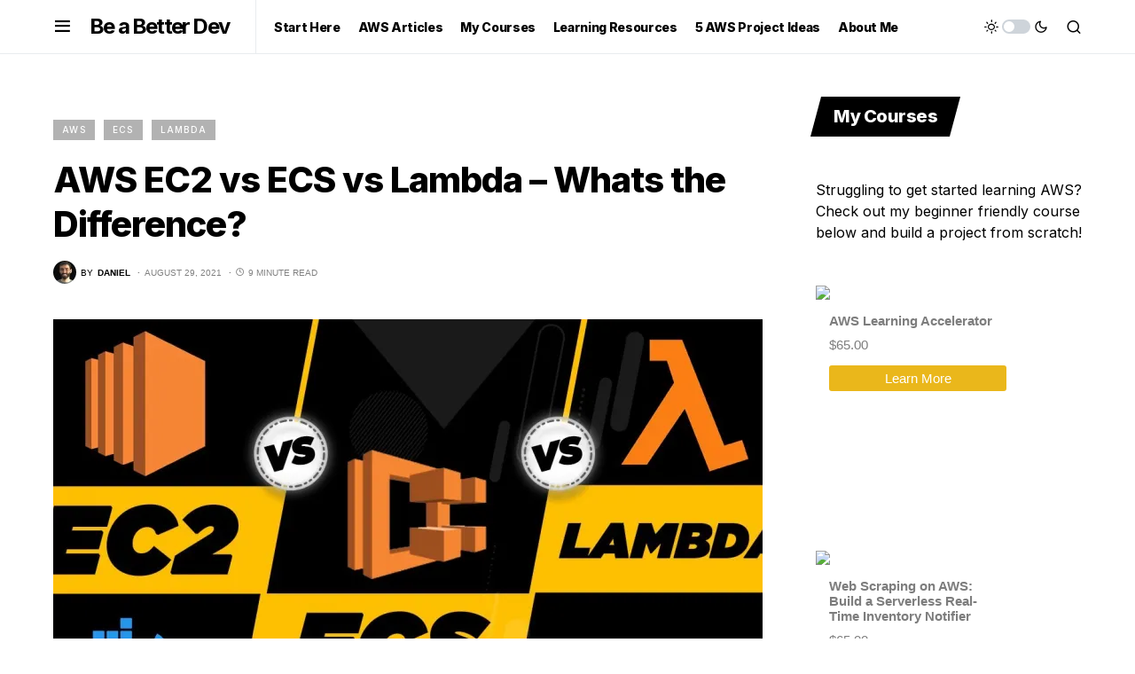

--- FILE ---
content_type: text/html; charset=UTF-8
request_url: https://beabetterdev.com/2021/08/29/aws-ec2-vs-ecs-vs-lambda-whats-the-difference/?amp=1
body_size: 30270
content:
<!doctype html><html lang="en-US"><head><meta charset="UTF-8"/><meta name="viewport" content="width=device-width, initial-scale=1"/><link rel="stylesheet" media="print" onload="this.onload=null;this.media='all';" id="ao_optimized_gfonts" href="https://fonts.googleapis.com/css?family=Inter%3Aregular%2Cregular%2Citalic%2C600%2C700%2C700italic%7CInter%3A800%2Cregular%2C600%2C700%7CInter%3A400%2Cregular%2C600%2C700%7CInter%3A500%7CInter%3A400%7CInter%3Aregular%2Citalic%2C600%2C700%2C700italic%7CInter%3Aregular%2C600%2C700%7CInter%3A700%7CInter%3A800%7CSriracha%3Aregular%7CInter%3Aregular&amp;display=swap"><link rel="profile" href="https://gmpg.org/xfn/11"/><meta name='robots' content='index, follow, max-image-preview:large, max-snippet:-1, max-video-preview:-1'/><meta name="google-site-verification" content="8oNBlUC9kHIPJ1rPtxG3cHCyq0Jxw6MCJnJpZ9xajrc"/><title>AWS EC2 vs ECS vs Lambda - Whats the Difference? - Be a Better Dev</title><meta name="description" content="Learn about the difference between EC2, ECS, and Lambda in this comparison article. Help learn when to use what and the pros and cons of each option."/><link rel="canonical" href="https://beabetterdev.com/2021/08/29/aws-ec2-vs-ecs-vs-lambda-whats-the-difference/"/><meta property="og:locale" content="en_US"/><meta property="og:type" content="article"/><meta property="og:title" content="AWS EC2 vs ECS vs Lambda - Whats the Difference? - Be a Better Dev"/><meta property="og:description" content="Learn about the difference between EC2, ECS, and Lambda in this comparison article. Help learn when to use what and the pros and cons of each option."/><meta property="og:url" content="https://beabetterdev.com/2021/08/29/aws-ec2-vs-ecs-vs-lambda-whats-the-difference/"/><meta property="og:site_name" content="Be a Better Dev"/><meta property="article:published_time" content="2021-08-29T18:57:37+00:00"/><meta property="article:modified_time" content="2021-08-29T18:58:22+00:00"/><meta property="og:image" content="https://i0.wp.com/www.beabetterdev.com/wp-content/uploads/2021/08/maxresdefault-5.jpg?fit=1280%2C720&ssl=1"/><meta property="og:image:width" content="1280"/><meta property="og:image:height" content="720"/><meta property="og:image:type" content="image/jpeg"/><meta name="author" content="Daniel"/><meta name="twitter:card" content="summary_large_image"/><meta name="twitter:creator" content="@BeABetterDevv"/><meta name="twitter:site" content="@BeABetterDevv"/><meta name="twitter:label1" content="Written by"/><meta name="twitter:data1" content="Daniel"/><meta name="twitter:label2" content="Est. reading time"/><meta name="twitter:data2" content="11 minutes"/><style media="all">img:is([sizes=auto i],[sizes^="auto," i]){contain-intrinsic-size:3000px 1500px}img.wp-smiley,img.emoji{display:inline!important;border:none!important;box-shadow:none!important;height:1em!important;width:1em!important;margin:0 .07em!important;vertical-align:-.1em!important;background:0 0!important;padding:0!important}:root{--wp-block-synced-color:#7a00df;--wp-block-synced-color--rgb:122 , 0 , 223;--wp-bound-block-color:var(--wp-block-synced-color);--wp-editor-canvas-background:#ddd;--wp-admin-theme-color:#007cba;--wp-admin-theme-color--rgb:0 , 124 , 186;--wp-admin-theme-color-darker-10:#006ba1;--wp-admin-theme-color-darker-10--rgb:0 , 107 , 160.5;--wp-admin-theme-color-darker-20:#005a87;--wp-admin-theme-color-darker-20--rgb:0 , 90 , 135;--wp-admin-border-width-focus:2px}@media (min-resolution:192dpi){:root{--wp-admin-border-width-focus:1.5px}}.wp-element-button{cursor:pointer}:root .has-very-light-gray-background-color{background-color:#eee}:root .has-very-dark-gray-background-color{background-color:#313131}:root .has-very-light-gray-color{color:#eee}:root .has-very-dark-gray-color{color:#313131}:root .has-vivid-green-cyan-to-vivid-cyan-blue-gradient-background{background:linear-gradient(135deg,#00d084,#0693e3)}:root .has-purple-crush-gradient-background{background:linear-gradient(135deg,#34e2e4,#4721fb 50%,#ab1dfe)}:root .has-hazy-dawn-gradient-background{background:linear-gradient(135deg,#faaca8,#dad0ec)}:root .has-subdued-olive-gradient-background{background:linear-gradient(135deg,#fafae1,#67a671)}:root .has-atomic-cream-gradient-background{background:linear-gradient(135deg,#fdd79a,#004a59)}:root .has-nightshade-gradient-background{background:linear-gradient(135deg,#330968,#31cdcf)}:root .has-midnight-gradient-background{background:linear-gradient(135deg,#020381,#2874fc)}:root{--wp--preset--font-size--normal:16px;--wp--preset--font-size--huge:42px}.has-regular-font-size{font-size:1em}.has-larger-font-size{font-size:2.625em}.has-normal-font-size{font-size:var(--wp--preset--font-size--normal)}.has-huge-font-size{font-size:var(--wp--preset--font-size--huge)}.has-text-align-center{text-align:center}.has-text-align-left{text-align:left}.has-text-align-right{text-align:right}.has-fit-text{white-space:nowrap!important}#end-resizable-editor-section{display:none}.aligncenter{clear:both}.items-justified-left{justify-content:flex-start}.items-justified-center{justify-content:center}.items-justified-right{justify-content:flex-end}.items-justified-space-between{justify-content:space-between}.screen-reader-text{border:0;clip-path:inset(50%);height:1px;margin:-1px;overflow:hidden;padding:0;position:absolute;width:1px;word-wrap:normal!important}.screen-reader-text:focus{background-color:#ddd;clip-path:none;color:#444;display:block;font-size:1em;height:auto;left:5px;line-height:normal;padding:15px 23px 14px;text-decoration:none;top:5px;width:auto;z-index:100000}html :where(.has-border-color){border-style:solid}html :where([style*=border-top-color]){border-top-style:solid}html :where([style*=border-right-color]){border-right-style:solid}html :where([style*=border-bottom-color]){border-bottom-style:solid}html :where([style*=border-left-color]){border-left-style:solid}html :where([style*=border-width]){border-style:solid}html :where([style*=border-top-width]){border-top-style:solid}html :where([style*=border-right-width]){border-right-style:solid}html :where([style*=border-bottom-width]){border-bottom-style:solid}html :where([style*=border-left-width]){border-left-style:solid}html :where(img[class*=wp-image-]){height:auto;max-width:100%}:where(figure){margin:0 0 1em}html :where(.is-position-sticky){--wp-admin--admin-bar--position-offset:var(--wp-admin--admin-bar--height,0)}@media screen and (max-width:600px){html :where(.is-position-sticky){--wp-admin--admin-bar--position-offset:0}}h1:where(.wp-block-heading).has-background,h2:where(.wp-block-heading).has-background,h3:where(.wp-block-heading).has-background,h4:where(.wp-block-heading).has-background,h5:where(.wp-block-heading).has-background,h6:where(.wp-block-heading).has-background{padding:1.25em 2.375em}h1.has-text-align-left[style*=writing-mode]:where([style*=vertical-lr]),h1.has-text-align-right[style*=writing-mode]:where([style*=vertical-rl]),h2.has-text-align-left[style*=writing-mode]:where([style*=vertical-lr]),h2.has-text-align-right[style*=writing-mode]:where([style*=vertical-rl]),h3.has-text-align-left[style*=writing-mode]:where([style*=vertical-lr]),h3.has-text-align-right[style*=writing-mode]:where([style*=vertical-rl]),h4.has-text-align-left[style*=writing-mode]:where([style*=vertical-lr]),h4.has-text-align-right[style*=writing-mode]:where([style*=vertical-rl]),h5.has-text-align-left[style*=writing-mode]:where([style*=vertical-lr]),h5.has-text-align-right[style*=writing-mode]:where([style*=vertical-rl]),h6.has-text-align-left[style*=writing-mode]:where([style*=vertical-lr]),h6.has-text-align-right[style*=writing-mode]:where([style*=vertical-rl]){rotate:180deg}.wp-block-image>a,.wp-block-image>figure>a{display:inline-block}.wp-block-image img{box-sizing:border-box;height:auto;max-width:100%;vertical-align:bottom}@media not (prefers-reduced-motion){.wp-block-image img.hide{visibility:hidden}.wp-block-image img.show{animation:show-content-image .4s}}.wp-block-image[style*="border-radius"] img,.wp-block-image[style*="border-radius"]>a{border-radius:inherit}.wp-block-image.has-custom-border img{box-sizing:border-box}.wp-block-image.aligncenter{text-align:center}.wp-block-image.alignfull>a,.wp-block-image.alignwide>a{width:100%}.wp-block-image.alignfull img,.wp-block-image.alignwide img{height:auto;width:100%}.wp-block-image .aligncenter,.wp-block-image .alignleft,.wp-block-image .alignright,.wp-block-image.aligncenter,.wp-block-image.alignleft,.wp-block-image.alignright{display:table}.wp-block-image .aligncenter>figcaption,.wp-block-image .alignleft>figcaption,.wp-block-image .alignright>figcaption,.wp-block-image.aligncenter>figcaption,.wp-block-image.alignleft>figcaption,.wp-block-image.alignright>figcaption{caption-side:bottom;display:table-caption}.wp-block-image .alignleft{float:left;margin:.5em 1em .5em 0}.wp-block-image .alignright{float:right;margin:.5em 0 .5em 1em}.wp-block-image .aligncenter{margin-left:auto;margin-right:auto}.wp-block-image :where(figcaption){margin-bottom:1em;margin-top:.5em}.wp-block-image.is-style-circle-mask img{border-radius:9999px}@supports ((-webkit-mask-image:none) or (mask-image:none)) or (-webkit-mask-image:none){.wp-block-image.is-style-circle-mask img{border-radius:0;-webkit-mask-image:url('data:image/svg+xml;utf8,<svg viewBox="0 0 100 100" xmlns="http://www.w3.org/2000/svg"><circle cx="50" cy="50" r="50"/></svg>');mask-image:url('data:image/svg+xml;utf8,<svg viewBox="0 0 100 100" xmlns="http://www.w3.org/2000/svg"><circle cx="50" cy="50" r="50"/></svg>');mask-mode:alpha;-webkit-mask-position:center;mask-position:center;-webkit-mask-repeat:no-repeat;mask-repeat:no-repeat;-webkit-mask-size:contain;mask-size:contain}}:root :where(.wp-block-image.is-style-rounded img,.wp-block-image .is-style-rounded img){border-radius:9999px}.wp-block-image figure{margin:0}.wp-lightbox-container{display:flex;flex-direction:column;position:relative}.wp-lightbox-container img{cursor:zoom-in}.wp-lightbox-container img:hover+button{opacity:1}.wp-lightbox-container button{align-items:center;backdrop-filter:blur(16px) saturate(180%);background-color:#5a5a5a40;border:none;border-radius:4px;cursor:zoom-in;display:flex;height:20px;justify-content:center;opacity:0;padding:0;position:absolute;right:16px;text-align:center;top:16px;width:20px;z-index:100}@media not (prefers-reduced-motion){.wp-lightbox-container button{transition:opacity .2s ease}}.wp-lightbox-container button:focus-visible{outline:3px auto #5a5a5a40;outline:3px auto -webkit-focus-ring-color;outline-offset:3px}.wp-lightbox-container button:hover{cursor:pointer;opacity:1}.wp-lightbox-container button:focus{opacity:1}.wp-lightbox-container button:focus,.wp-lightbox-container button:hover,.wp-lightbox-container button:not(:hover):not(:active):not(.has-background){background-color:#5a5a5a40;border:none}.wp-lightbox-overlay{box-sizing:border-box;cursor:zoom-out;height:100vh;left:0;overflow:hidden;position:fixed;top:0;visibility:hidden;width:100%;z-index:100000}.wp-lightbox-overlay .close-button{align-items:center;cursor:pointer;display:flex;justify-content:center;min-height:40px;min-width:40px;padding:0;position:absolute;right:calc(env(safe-area-inset-right) + 16px);top:calc(env(safe-area-inset-top) + 16px);z-index:5000000}.wp-lightbox-overlay .close-button:focus,.wp-lightbox-overlay .close-button:hover,.wp-lightbox-overlay .close-button:not(:hover):not(:active):not(.has-background){background:0 0;border:none}.wp-lightbox-overlay .lightbox-image-container{height:var(--wp--lightbox-container-height);left:50%;overflow:hidden;position:absolute;top:50%;transform:translate(-50%,-50%);transform-origin:top left;width:var(--wp--lightbox-container-width);z-index:9999999999}.wp-lightbox-overlay .wp-block-image{align-items:center;box-sizing:border-box;display:flex;height:100%;justify-content:center;margin:0;position:relative;transform-origin:0 0;width:100%;z-index:3000000}.wp-lightbox-overlay .wp-block-image img{height:var(--wp--lightbox-image-height);min-height:var(--wp--lightbox-image-height);min-width:var(--wp--lightbox-image-width);width:var(--wp--lightbox-image-width)}.wp-lightbox-overlay .wp-block-image figcaption{display:none}.wp-lightbox-overlay button{background:0 0;border:none}.wp-lightbox-overlay .scrim{background-color:#fff;height:100%;opacity:.9;position:absolute;width:100%;z-index:2000000}.wp-lightbox-overlay.active{visibility:visible}@media not (prefers-reduced-motion){.wp-lightbox-overlay.active{animation:turn-on-visibility .25s both}.wp-lightbox-overlay.active img{animation:turn-on-visibility .35s both}.wp-lightbox-overlay.show-closing-animation:not(.active){animation:turn-off-visibility .35s both}.wp-lightbox-overlay.show-closing-animation:not(.active) img{animation:turn-off-visibility .25s both}.wp-lightbox-overlay.zoom.active{animation:none;opacity:1;visibility:visible}.wp-lightbox-overlay.zoom.active .lightbox-image-container{animation:lightbox-zoom-in .4s}.wp-lightbox-overlay.zoom.active .lightbox-image-container img{animation:none}.wp-lightbox-overlay.zoom.active .scrim{animation:turn-on-visibility .4s forwards}.wp-lightbox-overlay.zoom.show-closing-animation:not(.active){animation:none}.wp-lightbox-overlay.zoom.show-closing-animation:not(.active) .lightbox-image-container{animation:lightbox-zoom-out .4s}.wp-lightbox-overlay.zoom.show-closing-animation:not(.active) .lightbox-image-container img{animation:none}.wp-lightbox-overlay.zoom.show-closing-animation:not(.active) .scrim{animation:turn-off-visibility .4s forwards}}@keyframes show-content-image{0%{visibility:hidden}99%{visibility:hidden}to{visibility:visible}}@keyframes turn-on-visibility{0%{opacity:0}to{opacity:1}}@keyframes turn-off-visibility{0%{opacity:1;visibility:visible}99%{opacity:0;visibility:visible}to{opacity:0;visibility:hidden}}@keyframes lightbox-zoom-in{0%{transform:translate(calc((-100vw + var(--wp--lightbox-scrollbar-width))/2 + var(--wp--lightbox-initial-left-position)),calc(-50vh + var(--wp--lightbox-initial-top-position))) scale(var(--wp--lightbox-scale))}to{transform:translate(-50%,-50%) scale(1)}}@keyframes lightbox-zoom-out{0%{transform:translate(-50%,-50%) scale(1);visibility:visible}99%{visibility:visible}to{transform:translate(calc((-100vw + var(--wp--lightbox-scrollbar-width))/2 + var(--wp--lightbox-initial-left-position)),calc(-50vh + var(--wp--lightbox-initial-top-position))) scale(var(--wp--lightbox-scale));visibility:hidden}}ol,ul{box-sizing:border-box}:root :where(.wp-block-list.has-background){padding:1.25em 2.375em}.wp-block-columns{box-sizing:border-box;display:flex;flex-wrap:wrap!important}@media (min-width:782px){.wp-block-columns{flex-wrap:nowrap!important}}.wp-block-columns{align-items:normal!important}.wp-block-columns.are-vertically-aligned-top{align-items:flex-start}.wp-block-columns.are-vertically-aligned-center{align-items:center}.wp-block-columns.are-vertically-aligned-bottom{align-items:flex-end}@media (max-width:781px){.wp-block-columns:not(.is-not-stacked-on-mobile)>.wp-block-column{flex-basis:100%!important}}@media (min-width:782px){.wp-block-columns:not(.is-not-stacked-on-mobile)>.wp-block-column{flex-basis:0;flex-grow:1}.wp-block-columns:not(.is-not-stacked-on-mobile)>.wp-block-column[style*=flex-basis]{flex-grow:0}}.wp-block-columns.is-not-stacked-on-mobile{flex-wrap:nowrap!important}.wp-block-columns.is-not-stacked-on-mobile>.wp-block-column{flex-basis:0;flex-grow:1}.wp-block-columns.is-not-stacked-on-mobile>.wp-block-column[style*="flex-basis"]{flex-grow:0}:where(.wp-block-columns){margin-bottom:1.75em}:where(.wp-block-columns.has-background){padding:1.25em 2.375em}.wp-block-column{flex-grow:1;min-width:0;overflow-wrap:break-word;word-break:break-word}.wp-block-column.is-vertically-aligned-top{align-self:flex-start}.wp-block-column.is-vertically-aligned-center{align-self:center}.wp-block-column.is-vertically-aligned-bottom{align-self:flex-end}.wp-block-column.is-vertically-aligned-stretch{align-self:stretch}.wp-block-column.is-vertically-aligned-bottom,.wp-block-column.is-vertically-aligned-center,.wp-block-column.is-vertically-aligned-top{width:100%}.wp-block-group{box-sizing:border-box}:where(.wp-block-group.wp-block-group-is-layout-constrained){position:relative}.is-small-text{font-size:.875em}.is-regular-text{font-size:1em}.is-large-text{font-size:2.25em}.is-larger-text{font-size:3em}.has-drop-cap:not(:focus):first-letter {float:left;font-size:8.4em;font-style:normal;font-weight:100;line-height:.68;margin:.05em .1em 0 0;text-transform:uppercase}body.rtl .has-drop-cap:not(:focus):first-letter {float:none;margin-left:.1em}p.has-drop-cap.has-background{overflow:hidden}:root :where(p.has-background){padding:1.25em 2.375em}:where(p.has-text-color:not(.has-link-color)) a{color:inherit}p.has-text-align-left[style*="writing-mode:vertical-lr"],p.has-text-align-right[style*="writing-mode:vertical-rl"]{rotate:180deg}.wp-block-pullquote{box-sizing:border-box;margin:0 0 1em;overflow-wrap:break-word;padding:4em 0;text-align:center}.wp-block-pullquote blockquote,.wp-block-pullquote p{color:inherit}.wp-block-pullquote blockquote{margin:0}.wp-block-pullquote p{margin-top:0}.wp-block-pullquote p:last-child{margin-bottom:0}.wp-block-pullquote.alignleft,.wp-block-pullquote.alignright{max-width:420px}.wp-block-pullquote cite,.wp-block-pullquote footer{position:relative}.wp-block-pullquote .has-text-color a{color:inherit}.wp-block-pullquote.has-text-align-left blockquote{text-align:left}.wp-block-pullquote.has-text-align-right blockquote{text-align:right}.wp-block-pullquote.has-text-align-center blockquote{text-align:center}.wp-block-pullquote.is-style-solid-color{border:none}.wp-block-pullquote.is-style-solid-color blockquote{margin-left:auto;margin-right:auto;max-width:60%}.wp-block-pullquote.is-style-solid-color blockquote p{font-size:2em;margin-bottom:0;margin-top:0}.wp-block-pullquote.is-style-solid-color blockquote cite{font-style:normal;text-transform:none}.wp-block-pullquote :where(cite){color:inherit;display:block}.wp-block-quote{box-sizing:border-box;overflow-wrap:break-word}.wp-block-quote.is-large:where(:not(.is-style-plain)),.wp-block-quote.is-style-large:where(:not(.is-style-plain)){margin-bottom:1em;padding:0 1em}.wp-block-quote.is-large:where(:not(.is-style-plain)) p,.wp-block-quote.is-style-large:where(:not(.is-style-plain)) p{font-size:1.5em;font-style:italic;line-height:1.6}.wp-block-quote.is-large:where(:not(.is-style-plain)) cite,.wp-block-quote.is-large:where(:not(.is-style-plain)) footer,.wp-block-quote.is-style-large:where(:not(.is-style-plain)) cite,.wp-block-quote.is-style-large:where(:not(.is-style-plain)) footer{font-size:1.125em;text-align:right}.wp-block-quote>cite{display:block}.wp-block-table{overflow-x:auto}.wp-block-table table{border-collapse:collapse;width:100%}.wp-block-table thead{border-bottom:3px solid}.wp-block-table tfoot{border-top:3px solid}.wp-block-table td,.wp-block-table th{border:1px solid;padding:.5em}.wp-block-table .has-fixed-layout{table-layout:fixed;width:100%}.wp-block-table .has-fixed-layout td,.wp-block-table .has-fixed-layout th{word-break:break-word}.wp-block-table.aligncenter,.wp-block-table.alignleft,.wp-block-table.alignright{display:table;width:auto}.wp-block-table.aligncenter td,.wp-block-table.aligncenter th,.wp-block-table.alignleft td,.wp-block-table.alignleft th,.wp-block-table.alignright td,.wp-block-table.alignright th{word-break:break-word}.wp-block-table .has-subtle-light-gray-background-color{background-color:#f3f4f5}.wp-block-table .has-subtle-pale-green-background-color{background-color:#e9fbe5}.wp-block-table .has-subtle-pale-blue-background-color{background-color:#e7f5fe}.wp-block-table .has-subtle-pale-pink-background-color{background-color:#fcf0ef}.wp-block-table.is-style-stripes{background-color:initial;border-collapse:inherit;border-spacing:0}.wp-block-table.is-style-stripes tbody tr:nth-child(odd){background-color:#f0f0f0}.wp-block-table.is-style-stripes.has-subtle-light-gray-background-color tbody tr:nth-child(odd){background-color:#f3f4f5}.wp-block-table.is-style-stripes.has-subtle-pale-green-background-color tbody tr:nth-child(odd){background-color:#e9fbe5}.wp-block-table.is-style-stripes.has-subtle-pale-blue-background-color tbody tr:nth-child(odd){background-color:#e7f5fe}.wp-block-table.is-style-stripes.has-subtle-pale-pink-background-color tbody tr:nth-child(odd){background-color:#fcf0ef}.wp-block-table.is-style-stripes td,.wp-block-table.is-style-stripes th{border-color:#0000}.wp-block-table.is-style-stripes{border-bottom:1px solid #f0f0f0}.wp-block-table .has-border-color td,.wp-block-table .has-border-color th,.wp-block-table .has-border-color tr,.wp-block-table .has-border-color>*{border-color:inherit}.wp-block-table table[style*="border-top-color"] tr:first-child,.wp-block-table table[style*="border-top-color"] tr:first-child td,.wp-block-table table[style*="border-top-color"] tr:first-child th,.wp-block-table table[style*="border-top-color"]>*,.wp-block-table table[style*="border-top-color"]>* td,.wp-block-table table[style*="border-top-color"]>* th{border-top-color:inherit}.wp-block-table table[style*=border-top-color] tr:not(:first-child){border-top-color:initial}.wp-block-table table[style*="border-right-color"] td:last-child,.wp-block-table table[style*="border-right-color"] th,.wp-block-table table[style*="border-right-color"] tr,.wp-block-table table[style*="border-right-color"]>*{border-right-color:inherit}.wp-block-table table[style*="border-bottom-color"] tr:last-child,.wp-block-table table[style*="border-bottom-color"] tr:last-child td,.wp-block-table table[style*="border-bottom-color"] tr:last-child th,.wp-block-table table[style*="border-bottom-color"]>*,.wp-block-table table[style*="border-bottom-color"]>* td,.wp-block-table table[style*="border-bottom-color"]>* th{border-bottom-color:inherit}.wp-block-table table[style*=border-bottom-color] tr:not(:last-child){border-bottom-color:initial}.wp-block-table table[style*="border-left-color"] td:first-child,.wp-block-table table[style*="border-left-color"] th,.wp-block-table table[style*="border-left-color"] tr,.wp-block-table table[style*="border-left-color"]>*{border-left-color:inherit}.wp-block-table table[style*="border-style"] td,.wp-block-table table[style*="border-style"] th,.wp-block-table table[style*="border-style"] tr,.wp-block-table table[style*="border-style"]>*{border-style:inherit}.wp-block-table table[style*="border-width"] td,.wp-block-table table[style*="border-width"] th,.wp-block-table table[style*="border-width"] tr,.wp-block-table table[style*="border-width"]>*{border-style:inherit;border-width:inherit}:root{--wp--preset--aspect-ratio--square:1;--wp--preset--aspect-ratio--4-3:4/3;--wp--preset--aspect-ratio--3-4:3/4;--wp--preset--aspect-ratio--3-2:3/2;--wp--preset--aspect-ratio--2-3:2/3;--wp--preset--aspect-ratio--16-9:16/9;--wp--preset--aspect-ratio--9-16:9/16;--wp--preset--color--black:#000;--wp--preset--color--cyan-bluish-gray:#abb8c3;--wp--preset--color--white:#fff;--wp--preset--color--pale-pink:#f78da7;--wp--preset--color--vivid-red:#cf2e2e;--wp--preset--color--luminous-vivid-orange:#ff6900;--wp--preset--color--luminous-vivid-amber:#fcb900;--wp--preset--color--light-green-cyan:#7bdcb5;--wp--preset--color--vivid-green-cyan:#00d084;--wp--preset--color--pale-cyan-blue:#8ed1fc;--wp--preset--color--vivid-cyan-blue:#0693e3;--wp--preset--color--vivid-purple:#9b51e0;--wp--preset--color--blue:#59bacc;--wp--preset--color--green:#58ad69;--wp--preset--color--orange:#ffbc49;--wp--preset--color--red:#e32c26;--wp--preset--color--secondary:#818181;--wp--preset--color--gray-50:#f8f9fa;--wp--preset--color--gray-100:#f8f9fb;--wp--preset--color--gray-200:#e9ecef;--wp--preset--gradient--vivid-cyan-blue-to-vivid-purple:linear-gradient(135deg,#0693e3 0%,#9b51e0 100%);--wp--preset--gradient--light-green-cyan-to-vivid-green-cyan:linear-gradient(135deg,#7adcb4 0%,#00d082 100%);--wp--preset--gradient--luminous-vivid-amber-to-luminous-vivid-orange:linear-gradient(135deg,#fcb900 0%,#ff6900 100%);--wp--preset--gradient--luminous-vivid-orange-to-vivid-red:linear-gradient(135deg,#ff6900 0%,#cf2e2e 100%);--wp--preset--gradient--very-light-gray-to-cyan-bluish-gray:linear-gradient(135deg,#eee 0%,#a9b8c3 100%);--wp--preset--gradient--cool-to-warm-spectrum:linear-gradient(135deg,#4aeadc 0%,#9778d1 20%,#cf2aba 40%,#ee2c82 60%,#fb6962 80%,#fef84c 100%);--wp--preset--gradient--blush-light-purple:linear-gradient(135deg,#ffceec 0%,#9896f0 100%);--wp--preset--gradient--blush-bordeaux:linear-gradient(135deg,#fecda5 0%,#fe2d2d 50%,#6b003e 100%);--wp--preset--gradient--luminous-dusk:linear-gradient(135deg,#ffcb70 0%,#c751c0 50%,#4158d0 100%);--wp--preset--gradient--pale-ocean:linear-gradient(135deg,#fff5cb 0%,#b6e3d4 50%,#33a7b5 100%);--wp--preset--gradient--electric-grass:linear-gradient(135deg,#caf880 0%,#71ce7e 100%);--wp--preset--gradient--midnight:linear-gradient(135deg,#020381 0%,#2874fc 100%);--wp--preset--font-size--small:13px;--wp--preset--font-size--medium:20px;--wp--preset--font-size--large:36px;--wp--preset--font-size--x-large:42px;--wp--preset--spacing--20:.44rem;--wp--preset--spacing--30:.67rem;--wp--preset--spacing--40:1rem;--wp--preset--spacing--50:1.5rem;--wp--preset--spacing--60:2.25rem;--wp--preset--spacing--70:3.38rem;--wp--preset--spacing--80:5.06rem;--wp--preset--shadow--natural:6px 6px 9px rgba(0,0,0,.2);--wp--preset--shadow--deep:12px 12px 50px rgba(0,0,0,.4);--wp--preset--shadow--sharp:6px 6px 0 rgba(0,0,0,.2);--wp--preset--shadow--outlined:6px 6px 0 -3px #fff , 6px 6px #000;--wp--preset--shadow--crisp:6px 6px 0 #000}:where(.is-layout-flex){gap:.5em}:where(.is-layout-grid){gap:.5em}body .is-layout-flex{display:flex}.is-layout-flex{flex-wrap:wrap;align-items:center}.is-layout-flex>:is(*,div){margin:0}body .is-layout-grid{display:grid}.is-layout-grid>:is(*,div){margin:0}:where(.wp-block-columns.is-layout-flex){gap:2em}:where(.wp-block-columns.is-layout-grid){gap:2em}:where(.wp-block-post-template.is-layout-flex){gap:1.25em}:where(.wp-block-post-template.is-layout-grid){gap:1.25em}.has-black-color{color:var(--wp--preset--color--black)!important}.has-cyan-bluish-gray-color{color:var(--wp--preset--color--cyan-bluish-gray)!important}.has-white-color{color:var(--wp--preset--color--white)!important}.has-pale-pink-color{color:var(--wp--preset--color--pale-pink)!important}.has-vivid-red-color{color:var(--wp--preset--color--vivid-red)!important}.has-luminous-vivid-orange-color{color:var(--wp--preset--color--luminous-vivid-orange)!important}.has-luminous-vivid-amber-color{color:var(--wp--preset--color--luminous-vivid-amber)!important}.has-light-green-cyan-color{color:var(--wp--preset--color--light-green-cyan)!important}.has-vivid-green-cyan-color{color:var(--wp--preset--color--vivid-green-cyan)!important}.has-pale-cyan-blue-color{color:var(--wp--preset--color--pale-cyan-blue)!important}.has-vivid-cyan-blue-color{color:var(--wp--preset--color--vivid-cyan-blue)!important}.has-vivid-purple-color{color:var(--wp--preset--color--vivid-purple)!important}.has-black-background-color{background-color:var(--wp--preset--color--black)!important}.has-cyan-bluish-gray-background-color{background-color:var(--wp--preset--color--cyan-bluish-gray)!important}.has-white-background-color{background-color:var(--wp--preset--color--white)!important}.has-pale-pink-background-color{background-color:var(--wp--preset--color--pale-pink)!important}.has-vivid-red-background-color{background-color:var(--wp--preset--color--vivid-red)!important}.has-luminous-vivid-orange-background-color{background-color:var(--wp--preset--color--luminous-vivid-orange)!important}.has-luminous-vivid-amber-background-color{background-color:var(--wp--preset--color--luminous-vivid-amber)!important}.has-light-green-cyan-background-color{background-color:var(--wp--preset--color--light-green-cyan)!important}.has-vivid-green-cyan-background-color{background-color:var(--wp--preset--color--vivid-green-cyan)!important}.has-pale-cyan-blue-background-color{background-color:var(--wp--preset--color--pale-cyan-blue)!important}.has-vivid-cyan-blue-background-color{background-color:var(--wp--preset--color--vivid-cyan-blue)!important}.has-vivid-purple-background-color{background-color:var(--wp--preset--color--vivid-purple)!important}.has-black-border-color{border-color:var(--wp--preset--color--black)!important}.has-cyan-bluish-gray-border-color{border-color:var(--wp--preset--color--cyan-bluish-gray)!important}.has-white-border-color{border-color:var(--wp--preset--color--white)!important}.has-pale-pink-border-color{border-color:var(--wp--preset--color--pale-pink)!important}.has-vivid-red-border-color{border-color:var(--wp--preset--color--vivid-red)!important}.has-luminous-vivid-orange-border-color{border-color:var(--wp--preset--color--luminous-vivid-orange)!important}.has-luminous-vivid-amber-border-color{border-color:var(--wp--preset--color--luminous-vivid-amber)!important}.has-light-green-cyan-border-color{border-color:var(--wp--preset--color--light-green-cyan)!important}.has-vivid-green-cyan-border-color{border-color:var(--wp--preset--color--vivid-green-cyan)!important}.has-pale-cyan-blue-border-color{border-color:var(--wp--preset--color--pale-cyan-blue)!important}.has-vivid-cyan-blue-border-color{border-color:var(--wp--preset--color--vivid-cyan-blue)!important}.has-vivid-purple-border-color{border-color:var(--wp--preset--color--vivid-purple)!important}.has-vivid-cyan-blue-to-vivid-purple-gradient-background{background:var(--wp--preset--gradient--vivid-cyan-blue-to-vivid-purple)!important}.has-light-green-cyan-to-vivid-green-cyan-gradient-background{background:var(--wp--preset--gradient--light-green-cyan-to-vivid-green-cyan)!important}.has-luminous-vivid-amber-to-luminous-vivid-orange-gradient-background{background:var(--wp--preset--gradient--luminous-vivid-amber-to-luminous-vivid-orange)!important}.has-luminous-vivid-orange-to-vivid-red-gradient-background{background:var(--wp--preset--gradient--luminous-vivid-orange-to-vivid-red)!important}.has-very-light-gray-to-cyan-bluish-gray-gradient-background{background:var(--wp--preset--gradient--very-light-gray-to-cyan-bluish-gray)!important}.has-cool-to-warm-spectrum-gradient-background{background:var(--wp--preset--gradient--cool-to-warm-spectrum)!important}.has-blush-light-purple-gradient-background{background:var(--wp--preset--gradient--blush-light-purple)!important}.has-blush-bordeaux-gradient-background{background:var(--wp--preset--gradient--blush-bordeaux)!important}.has-luminous-dusk-gradient-background{background:var(--wp--preset--gradient--luminous-dusk)!important}.has-pale-ocean-gradient-background{background:var(--wp--preset--gradient--pale-ocean)!important}.has-electric-grass-gradient-background{background:var(--wp--preset--gradient--electric-grass)!important}.has-midnight-gradient-background{background:var(--wp--preset--gradient--midnight)!important}.has-small-font-size{font-size:var(--wp--preset--font-size--small)!important}.has-medium-font-size{font-size:var(--wp--preset--font-size--medium)!important}.has-large-font-size{font-size:var(--wp--preset--font-size--large)!important}.has-x-large-font-size{font-size:var(--wp--preset--font-size--x-large)!important}:where(.wp-block-columns.is-layout-flex){gap:2em}:where(.wp-block-columns.is-layout-grid){gap:2em}:root :where(.wp-block-pullquote){font-size:1.5em;line-height:1.6}.wp-block-button__link{color:#fff;background-color:#32373c;border-radius:9999px;box-shadow:none;text-decoration:none;padding:calc(.667em + 2px) calc(1.333em + 2px);font-size:1.125em}.wp-block-file__button{background:#32373c;color:#fff;text-decoration:none}.wp-block-button__link{align-content:center;box-sizing:border-box;cursor:pointer;display:inline-block;height:100%;text-align:center;word-break:break-word}.wp-block-button__link.aligncenter{text-align:center}.wp-block-button__link.alignright{text-align:right}:where(.wp-block-button__link){border-radius:9999px;box-shadow:none;padding:calc(.667em + 2px) calc(1.333em + 2px);text-decoration:none}.wp-block-button[style*="text-decoration"] .wp-block-button__link{text-decoration:inherit}.wp-block-buttons>.wp-block-button.has-custom-width{max-width:none}.wp-block-buttons>.wp-block-button.has-custom-width .wp-block-button__link{width:100%}.wp-block-buttons>.wp-block-button.has-custom-font-size .wp-block-button__link{font-size:inherit}.wp-block-buttons>.wp-block-button.wp-block-button__width-25{width:calc(25% - var(--wp--style--block-gap, .5em)*.75)}.wp-block-buttons>.wp-block-button.wp-block-button__width-50{width:calc(50% - var(--wp--style--block-gap, .5em)*.5)}.wp-block-buttons>.wp-block-button.wp-block-button__width-75{width:calc(75% - var(--wp--style--block-gap, .5em)*.25)}.wp-block-buttons>.wp-block-button.wp-block-button__width-100{flex-basis:100%;width:100%}.wp-block-buttons.is-vertical>.wp-block-button.wp-block-button__width-25{width:25%}.wp-block-buttons.is-vertical>.wp-block-button.wp-block-button__width-50{width:50%}.wp-block-buttons.is-vertical>.wp-block-button.wp-block-button__width-75{width:75%}.wp-block-button.is-style-squared,.wp-block-button__link.wp-block-button.is-style-squared{border-radius:0}.wp-block-button.no-border-radius,.wp-block-button__link.no-border-radius{border-radius:0!important}:root :where(.wp-block-button .wp-block-button__link.is-style-outline),:root :where(.wp-block-button.is-style-outline>.wp-block-button__link){border:2px solid;padding:.667em 1.333em}:root :where(.wp-block-button .wp-block-button__link.is-style-outline:not(.has-text-color)),:root :where(.wp-block-button.is-style-outline>.wp-block-button__link:not(.has-text-color)){color:currentColor}:root :where(.wp-block-button .wp-block-button__link.is-style-outline:not(.has-background)),:root :where(.wp-block-button.is-style-outline>.wp-block-button__link:not(.has-background)){background-color:initial;background-image:none}.searchwp-live-search-no-min-chars:after{content:"Continue typing"}:root,[site-data-scheme="default"]{--cs-color-site-background:#fff;--cs-color-search-background:#f8f9fa;--cs-color-header-background:#fff;--cs-color-submenu-background:#fff;--cs-color-footer-background:#111}:root,[data-scheme="default"]{--cs-color-accent:#daf400;--cs-color-accent-contrast:#000;--cs-color-secondary:#818181;--cs-palette-color-secondary:#818181;--cs-color-secondary-contrast:#000;--cs-color-styled-heading:#000;--cs-color-styled-heading-contrast:#fff;--cs-color-styled-heading-hover:#daf400;--cs-color-styled-heading-hover-contrast:#000;--cs-color-styled-category:#daf400;--cs-color-styled-category-contrast:#000;--cs-color-styled-category-hover:#000;--cs-color-styled-category-hover-contrast:#fff;--cs-color-category:#000;--cs-color-category-hover:#000;--cs-color-category-underline:#daf400;--cs-color-button:#000;--cs-color-button-contrast:#fff;--cs-color-button-hover:#282828;--cs-color-button-hover-contrast:#fff;--cs-color-overlay-background:rgba(0,0,0,.25)}[site-data-scheme="dark"]{--cs-color-site-background:#1c1c1c;--cs-color-search-background:#333335;--cs-color-header-background:#1c1c1c;--cs-color-submenu-background:#1c1c1c;--cs-color-footer-background:#1c1c1c}[data-scheme="dark"]{--cs-color-accent:#daf400;--cs-color-accent-contrast:#000;--cs-color-secondary:#858585;--cs-palette-color-secondary:#858585;--cs-color-secondary-contrast:#000;--cs-color-styled-heading:#000;--cs-color-styled-heading-contrast:#fff;--cs-color-styled-heading-hover:#daf400;--cs-color-styled-heading-hover-contrast:#000;--cs-color-styled-category:#000;--cs-color-styled-category-contrast:#fff;--cs-color-styled-category-hover:#daf400;--cs-color-styled-category-hover-contrast:#000;--cs-color-category:#fff;--cs-color-category-hover:#fff;--cs-color-category-underline:rgba(255,255,255,0);--cs-color-button:#3d3d3d;--cs-color-button-contrast:#fff;--cs-color-button-hover:#242424;--cs-color-button-hover-contrast:#fff;--cs-color-overlay-background:rgba(0,0,0,.25)}:root{--cs-common-border-radius:5px;--cs-primary-border-radius:50px;--cs-secondary-border-radius:100%;--cs-styled-category-border-radius:0;--cs-image-border-radius:0;--cs-header-height:60px}:root .cnvs-block-section-heading,[data-scheme="default"] .cnvs-block-section-heading,[data-scheme="dark"] [data-scheme="default"] .cnvs-block-section-heading{--cnvs-section-heading-border-color:#fff}[data-scheme="dark"] .cnvs-block-section-heading{--cnvs-section-heading-border-color:#49494b}.cs-search__posts{--cs-image-border-radius:50%!important}img#wpstats{display:none}:root{--cs-font-base-family:Inter;--cs-font-base-size:1rem;--cs-font-base-weight:400;--cs-font-base-style:normal;--cs-font-base-letter-spacing:normal;--cs-font-base-line-height:1.5;--cs-font-primary-family:Inter;--cs-font-primary-size:.875rem;--cs-font-primary-weight:800;--cs-font-primary-style:normal;--cs-font-primary-letter-spacing:-.025em;--cs-font-primary-text-transform:none;--cs-font-secondary-family:Inter;--cs-font-secondary-size:.75rem;--cs-font-secondary-weight:400;--cs-font-secondary-style:normal;--cs-font-secondary-letter-spacing:normal;--cs-font-secondary-text-transform:none;--cs-font-category-family:Inter;--cs-font-category-size:.625rem;--cs-font-category-weight:500;--cs-font-category-style:normal;--cs-font-category-letter-spacing:.125em;--cs-font-category-text-transform:uppercase;--cs-font-post-meta-family:-apple-system , BlinkMacSystemFont , "Segoe UI" , Roboto , Oxygen-Sans , Ubuntu , Cantarell , "Helvetica Neue";--cs-font-post-meta-size:.6255rem;--cs-font-post-meta-weight:400;--cs-font-post-meta-style:normal;--cs-font-post-meta-letter-spacing:normal;--cs-font-post-meta-text-transform:uppercase;--cs-font-input-family:Inter;--cs-font-input-size:.75rem;--cs-font-input-line-height:1.625rem;--cs-font-input-weight:400;--cs-font-input-style:normal;--cs-font-input-letter-spacing:normal;--cs-font-input-text-transform:none;--cs-font-post-subtitle-family:inherit;--cs-font-post-subtitle-size:1.25rem;--cs-font-post-subtitle-letter-spacing:normal;--cs-font-post-content-family:Inter;--cs-font-post-content-size:1rem;--cs-font-post-content-letter-spacing:normal;--cs-font-entry-summary-family:Inter;--cs-font-entry-summary-size:1rem;--cs-font-entry-summary-letter-spacing:normal;--cs-font-entry-excerpt-family:Inter;--cs-font-entry-excerpt-size:.875rem;--cs-font-entry-excerpt-letter-spacing:normal;--cs-font-main-logo-family:Inter;--cs-font-main-logo-size:1.5rem;--cs-font-main-logo-weight:700;--cs-font-main-logo-style:normal;--cs-font-main-logo-letter-spacing:-.075em;--cs-font-main-logo-text-transform:none;--cs-font-large-logo-family:Inter;--cs-font-large-logo-size:1.75rem;--cs-font-large-logo-weight:700;--cs-font-large-logo-style:normal;--cs-font-large-logo-letter-spacing:-.075em;--cs-font-large-logo-text-transform:none;--cs-font-footer-logo-family:Inter;--cs-font-footer-logo-size:1.5rem;--cs-font-footer-logo-weight:700;--cs-font-footer-logo-style:normal;--cs-font-footer-logo-letter-spacing:-.075em;--cs-font-footer-logo-text-transform:none;--cs-font-headings-family:Inter;--cs-font-headings-weight:800;--cs-font-headings-style:normal;--cs-font-headings-line-height:1.25;--cs-font-headings-letter-spacing:-.025em;--cs-font-headings-text-transform:none;--cs-font-styled-heading-line-height:1.4em;--cs-font-decorated-heading-family:Sriracha;--cs-font-decorated-heading-font-size:1.25rem;--cs-font-decorated-heading-weight:400;--cs-font-decorated-heading-style:normal;--cs-font-decorated-heading-line-height:1;--cs-font-decorated-heading-letter-spacing:-.05em;--cs-font-decorated-heading-text-transform:uppercase;--cs-font-menu-family:Inter;--cs-font-menu-size:.875rem;--cs-font-menu-weight:800;--cs-font-menu-style:normal;--cs-font-menu-letter-spacing:-.025em;--cs-font-menu-text-transform:none;--cs-font-submenu-family:Inter;--cs-font-submenu-size:.75rem;--cs-font-submenu-weight:400;--cs-font-submenu-style:normal;--cs-font-submenu-letter-spacing:0;--cs-font-submenu-text-transform:none;--cs-font-section-headings-family:Inter;--cs-font-section-headings-size:1.25rem;--cs-font-section-headings-weight:800;--cs-font-section-headings-style:normal;--cs-font-section-headings-letter-spacing:-.025em;--cs-font-section-headings-text-transform:none}.formkit-form{margin-left:auto;margin-right:auto}:root{--wpforms-field-border-radius:3px;--wpforms-field-background-color:#fff;--wpforms-field-border-color:rgba(0,0,0,.25);--wpforms-field-text-color:rgba(0,0,0,.7);--wpforms-label-color:rgba(0,0,0,.85);--wpforms-label-sublabel-color:rgba(0,0,0,.55);--wpforms-label-error-color:#d63637;--wpforms-button-border-radius:3px;--wpforms-button-background-color:#066aab;--wpforms-button-text-color:#fff;--wpforms-field-size-input-height:43px;--wpforms-field-size-input-spacing:15px;--wpforms-field-size-font-size:16px;--wpforms-field-size-line-height:19px;--wpforms-field-size-padding-h:14px;--wpforms-field-size-checkbox-size:16px;--wpforms-field-size-sublabel-spacing:5px;--wpforms-field-size-icon-size:1;--wpforms-label-size-font-size:16px;--wpforms-label-size-line-height:19px;--wpforms-label-size-sublabel-font-size:14px;--wpforms-label-size-sublabel-line-height:17px;--wpforms-button-size-font-size:17px;--wpforms-button-size-height:41px;--wpforms-button-size-padding-h:15px;--wpforms-button-size-margin-top:10px}.cnvs-block-core-list-item-1669388543814{margin-bottom:0!important;padding-bottom:-22px!important}@media (max-width:599px){.cnvs-block-core-list-item-1669388543814{display:none!important}}</style><script type="application/ld+json" class="yoast-schema-graph">{"@context":"https://schema.org","@graph":[{"@type":"Article","@id":"https://beabetterdev.com/2021/08/29/aws-ec2-vs-ecs-vs-lambda-whats-the-difference/#article","isPartOf":{"@id":"https://beabetterdev.com/2021/08/29/aws-ec2-vs-ecs-vs-lambda-whats-the-difference/"},"author":{"name":"Daniel","@id":"https://beabetterdev.com/#/schema/person/8e6a75dc37f472fb6bb1620d9009f8d5"},"headline":"AWS EC2 vs ECS vs Lambda &#8211; Whats the Difference?","datePublished":"2021-08-29T18:57:37+00:00","dateModified":"2021-08-29T18:58:22+00:00","mainEntityOfPage":{"@id":"https://beabetterdev.com/2021/08/29/aws-ec2-vs-ecs-vs-lambda-whats-the-difference/"},"wordCount":2317,"commentCount":0,"publisher":{"@id":"https://beabetterdev.com/#organization"},"image":{"@id":"https://beabetterdev.com/2021/08/29/aws-ec2-vs-ecs-vs-lambda-whats-the-difference/#primaryimage"},"thumbnailUrl":"https://i0.wp.com/www.beabetterdev.com/wp-content/uploads/2021/08/maxresdefault-5.jpg?fit=1280%2C720&ssl=1","keywords":["aws lambda","ec2 vs ecs vs lambda"],"articleSection":["AWS","ECS","Lambda"],"inLanguage":"en-US","potentialAction":[{"@type":"CommentAction","name":"Comment","target":["https://beabetterdev.com/2021/08/29/aws-ec2-vs-ecs-vs-lambda-whats-the-difference/#respond"]}]},{"@type":"WebPage","@id":"https://beabetterdev.com/2021/08/29/aws-ec2-vs-ecs-vs-lambda-whats-the-difference/","url":"https://beabetterdev.com/2021/08/29/aws-ec2-vs-ecs-vs-lambda-whats-the-difference/","name":"AWS EC2 vs ECS vs Lambda - Whats the Difference? - Be a Better Dev","isPartOf":{"@id":"https://beabetterdev.com/#website"},"primaryImageOfPage":{"@id":"https://beabetterdev.com/2021/08/29/aws-ec2-vs-ecs-vs-lambda-whats-the-difference/#primaryimage"},"image":{"@id":"https://beabetterdev.com/2021/08/29/aws-ec2-vs-ecs-vs-lambda-whats-the-difference/#primaryimage"},"thumbnailUrl":"https://i0.wp.com/www.beabetterdev.com/wp-content/uploads/2021/08/maxresdefault-5.jpg?fit=1280%2C720&ssl=1","datePublished":"2021-08-29T18:57:37+00:00","dateModified":"2021-08-29T18:58:22+00:00","description":"Learn about the difference between EC2, ECS, and Lambda in this comparison article. Help learn when to use what and the pros and cons of each option.","breadcrumb":{"@id":"https://beabetterdev.com/2021/08/29/aws-ec2-vs-ecs-vs-lambda-whats-the-difference/#breadcrumb"},"inLanguage":"en-US","potentialAction":[{"@type":"ReadAction","target":["https://beabetterdev.com/2021/08/29/aws-ec2-vs-ecs-vs-lambda-whats-the-difference/"]}]},{"@type":"ImageObject","inLanguage":"en-US","@id":"https://beabetterdev.com/2021/08/29/aws-ec2-vs-ecs-vs-lambda-whats-the-difference/#primaryimage","url":"https://i0.wp.com/www.beabetterdev.com/wp-content/uploads/2021/08/maxresdefault-5.jpg?fit=1280%2C720&ssl=1","contentUrl":"https://i0.wp.com/www.beabetterdev.com/wp-content/uploads/2021/08/maxresdefault-5.jpg?fit=1280%2C720&ssl=1","width":1280,"height":720},{"@type":"BreadcrumbList","@id":"https://beabetterdev.com/2021/08/29/aws-ec2-vs-ecs-vs-lambda-whats-the-difference/#breadcrumb","itemListElement":[{"@type":"ListItem","position":1,"name":"Home","item":"https://beabetterdev.com/"},{"@type":"ListItem","position":2,"name":"AWS EC2 vs ECS vs Lambda &#8211; Whats the Difference?"}]},{"@type":"WebSite","@id":"https://beabetterdev.com/#website","url":"https://beabetterdev.com/","name":"Be a Better Dev","description":"Never stop learning","publisher":{"@id":"https://beabetterdev.com/#organization"},"potentialAction":[{"@type":"SearchAction","target":{"@type":"EntryPoint","urlTemplate":"https://beabetterdev.com/?s={search_term_string}"},"query-input":{"@type":"PropertyValueSpecification","valueRequired":true,"valueName":"search_term_string"}}],"inLanguage":"en-US"},{"@type":"Organization","@id":"https://beabetterdev.com/#organization","name":"Be a Better Dev","url":"https://beabetterdev.com/","logo":{"@type":"ImageObject","inLanguage":"en-US","@id":"https://beabetterdev.com/#/schema/logo/image/","url":"https://i0.wp.com/www.beabetterdev.com/wp-content/uploads/2020/10/cropped-Screen-Shot-2020-10-10-at-12.42.03-PM.png?fit=512%2C512&ssl=1","contentUrl":"https://i0.wp.com/www.beabetterdev.com/wp-content/uploads/2020/10/cropped-Screen-Shot-2020-10-10-at-12.42.03-PM.png?fit=512%2C512&ssl=1","width":512,"height":512,"caption":"Be a Better Dev"},"image":{"@id":"https://beabetterdev.com/#/schema/logo/image/"},"sameAs":["https://x.com/BeABetterDevv","https://www.instagram.com/beabetterdevv/","https://www.youtube.com/c/beabetterdev"]},{"@type":"Person","@id":"https://beabetterdev.com/#/schema/person/8e6a75dc37f472fb6bb1620d9009f8d5","name":"Daniel","image":{"@type":"ImageObject","inLanguage":"en-US","@id":"https://beabetterdev.com/#/schema/person/image/","url":"https://secure.gravatar.com/avatar/0276b5721ba154c25b75b4f2f6c25511bacf32a7d0bf7ae2e6706c8e0f2fbdd4?s=96&d=mm&r=g","contentUrl":"https://secure.gravatar.com/avatar/0276b5721ba154c25b75b4f2f6c25511bacf32a7d0bf7ae2e6706c8e0f2fbdd4?s=96&d=mm&r=g","caption":"Daniel"},"description":"I'm a Senior Software Engineer that has worked at Amazon for the past 6 years. I'm interested in distributed systems, data modelling, and software architecture.","sameAs":["http://beabetterdev.com"]}]}</script> <link rel='dns-prefetch' href='//www.beabetterdev.com'/><link rel='dns-prefetch' href='//www.googletagmanager.com'/><link rel='dns-prefetch' href='//stats.wp.com'/><link rel='dns-prefetch' href='//pagead2.googlesyndication.com'/><link rel='preconnect' href='//i0.wp.com'/><link rel='preconnect' href='//c0.wp.com'/><link href='https://fonts.gstatic.com' crossorigin='anonymous' rel='preconnect'/><link rel="alternate" type="application/rss+xml" title="Be a Better Dev &raquo; Feed" href="https://beabetterdev.com/feed/"/><link rel="alternate" type="application/rss+xml" title="Be a Better Dev &raquo; Comments Feed" href="https://beabetterdev.com/comments/feed/"/><link rel="alternate" type="application/rss+xml" title="Be a Better Dev &raquo; AWS EC2 vs ECS vs Lambda &#8211; Whats the Difference? Comments Feed" href="https://beabetterdev.com/2021/08/29/aws-ec2-vs-ecs-vs-lambda-whats-the-difference/feed/"/><link rel="alternate" title="oEmbed (JSON)" type="application/json+oembed" href="https://beabetterdev.com/wp-json/oembed/1.0/embed?url=https%3A%2F%2Fbeabetterdev.com%2F2021%2F08%2F29%2Faws-ec2-vs-ecs-vs-lambda-whats-the-difference%2F"/><link rel="alternate" title="oEmbed (XML)" type="text/xml+oembed" href="https://beabetterdev.com/wp-json/oembed/1.0/embed?url=https%3A%2F%2Fbeabetterdev.com%2F2021%2F08%2F29%2Faws-ec2-vs-ecs-vs-lambda-whats-the-difference%2F&#038;format=xml"/><link rel="preload" href="https://beabetterdev.com/wp-content/plugins/canvas/assets/fonts/canvas-icons.woff" as="font" type="font/woff" crossorigin>  <script src="//www.googletagmanager.com/gtag/js?id=G-9YXSREER7T" data-cfasync="false" data-wpfc-render="false" type="text/javascript" async></script> <script data-cfasync="false" data-wpfc-render="false" type="text/javascript">var mi_version='9.7.0';var mi_track_user=true;var mi_no_track_reason='';var MonsterInsightsDefaultLocations={"page_location":"https:\/\/beabetterdev.com\/2021\/08\/29\/aws-ec2-vs-ecs-vs-lambda-whats-the-difference\/?amp=1"};if(typeof MonsterInsightsPrivacyGuardFilter==='function'){var MonsterInsightsLocations=(typeof MonsterInsightsExcludeQuery==='object')?MonsterInsightsPrivacyGuardFilter(MonsterInsightsExcludeQuery):MonsterInsightsPrivacyGuardFilter(MonsterInsightsDefaultLocations);}else{var MonsterInsightsLocations=(typeof MonsterInsightsExcludeQuery==='object')?MonsterInsightsExcludeQuery:MonsterInsightsDefaultLocations;}var disableStrs=['ga-disable-G-9YXSREER7T',];function __gtagTrackerIsOptedOut(){for(var index=0;index<disableStrs.length;index++){if(document.cookie.indexOf(disableStrs[index]+'=true')>-1){return true;}}return false;}if(__gtagTrackerIsOptedOut()){for(var index=0;index<disableStrs.length;index++){window[disableStrs[index]]=true;}}function __gtagTrackerOptout(){for(var index=0;index<disableStrs.length;index++){document.cookie=disableStrs[index]+'=true; expires=Thu, 31 Dec 2099 23:59:59 UTC; path=/';window[disableStrs[index]]=true;}}if('undefined'===typeof gaOptout){function gaOptout(){__gtagTrackerOptout();}}window.dataLayer=window.dataLayer||[];window.MonsterInsightsDualTracker={helpers:{},trackers:{},};if(mi_track_user){function __gtagDataLayer(){dataLayer.push(arguments);}function __gtagTracker(type,name,parameters){if(!parameters){parameters={};}if(parameters.send_to){__gtagDataLayer.apply(null,arguments);return;}if(type==='event'){parameters.send_to=monsterinsights_frontend.v4_id;var hookName=name;if(typeof parameters['event_category']!=='undefined'){hookName=parameters['event_category']+':'+name;}if(typeof MonsterInsightsDualTracker.trackers[hookName]!=='undefined'){MonsterInsightsDualTracker.trackers[hookName](parameters);}else{__gtagDataLayer('event',name,parameters);}}else{__gtagDataLayer.apply(null,arguments);}}__gtagTracker('js',new Date());__gtagTracker('set',{'developer_id.dZGIzZG':true,});if(MonsterInsightsLocations.page_location){__gtagTracker('set',MonsterInsightsLocations);}__gtagTracker('config','G-9YXSREER7T',{"forceSSL":"true","link_attribution":"true"});window.gtag=__gtagTracker;(function(){var noopfn=function(){return null;};var newtracker=function(){return new Tracker();};var Tracker=function(){return null;};var p=Tracker.prototype;p.get=noopfn;p.set=noopfn;p.send=function(){var args=Array.prototype.slice.call(arguments);args.unshift('send');__gaTracker.apply(null,args);};var __gaTracker=function(){var len=arguments.length;if(len===0){return;}var f=arguments[len-1];if(typeof f!=='object'||f===null||typeof f.hitCallback!=='function'){if('send'===arguments[0]){var hitConverted,hitObject=false,action;if('event'===arguments[1]){if('undefined'!==typeof arguments[3]){hitObject={'eventAction':arguments[3],'eventCategory':arguments[2],'eventLabel':arguments[4],'value':arguments[5]?arguments[5]:1,}}}if('pageview'===arguments[1]){if('undefined'!==typeof arguments[2]){hitObject={'eventAction':'page_view','page_path':arguments[2],}}}if(typeof arguments[2]==='object'){hitObject=arguments[2];}if(typeof arguments[5]==='object'){Object.assign(hitObject,arguments[5]);}if('undefined'!==typeof arguments[1].hitType){hitObject=arguments[1];if('pageview'===hitObject.hitType){hitObject.eventAction='page_view';}}if(hitObject){action='timing'===arguments[1].hitType?'timing_complete':hitObject.eventAction;hitConverted=mapArgs(hitObject);__gtagTracker('event',action,hitConverted);}}return;}function mapArgs(args){var arg,hit={};var gaMap={'eventCategory':'event_category','eventAction':'event_action','eventLabel':'event_label','eventValue':'event_value','nonInteraction':'non_interaction','timingCategory':'event_category','timingVar':'name','timingValue':'value','timingLabel':'event_label','page':'page_path','location':'page_location','title':'page_title','referrer':'page_referrer',};for(arg in args){if(!(!args.hasOwnProperty(arg)||!gaMap.hasOwnProperty(arg))){hit[gaMap[arg]]=args[arg];}else{hit[arg]=args[arg];}}return hit;}try{f.hitCallback();}catch(ex){}};__gaTracker.create=newtracker;__gaTracker.getByName=newtracker;__gaTracker.getAll=function(){return[];};__gaTracker.remove=noopfn;__gaTracker.loaded=true;window['__gaTracker']=__gaTracker;})();}else{console.log("");(function(){function __gtagTracker(){return null;}window['__gtagTracker']=__gtagTracker;window['gtag']=__gtagTracker;})();}</script> <link rel='stylesheet' id='jetpack_related-posts-css' href='https://www.beabetterdev.com/wp-content/plugins/jetpack/modules/related-posts/related-posts.css?ver=20240116' type='text/css' media='all'/><link rel='stylesheet' id='canvas-css' href='https://www.beabetterdev.com/wp-content/plugins/canvas/assets/css/canvas.css?ver=2.5.1' type='text/css' media='all'/><link rel='alternate stylesheet' id='powerkit-icons-css' href='https://www.beabetterdev.com/wp-content/plugins/powerkit/assets/fonts/powerkit-icons.woff?ver=3.0.4' type='text/css' as='font' type='font/wof' crossorigin /><link rel='stylesheet' id='powerkit-css' href='https://www.beabetterdev.com/wp-content/plugins/powerkit/assets/css/powerkit.css?ver=3.0.4' type='text/css' media='all'/><link rel='stylesheet' id='canvas-block-section-heading-style-css' href='https://www.beabetterdev.com/wp-content/plugins/canvas/components/basic-elements/block-section-heading/block.css?ver=1750181199' type='text/css' media='all'/><style id='core-block-supports-inline-css' type='text/css'>.wp-container-core-columns-is-layout-9d6595d7{flex-wrap:nowrap}</style><link rel='stylesheet' id='canvas-block-posts-sidebar-css' href='https://www.beabetterdev.com/wp-content/plugins/canvas/components/posts/block-posts-sidebar/block-posts-sidebar.css?ver=1750181199' type='text/css' media='all'/><link rel='stylesheet' id='convertkit-broadcasts-css' href='https://www.beabetterdev.com/wp-content/plugins/convertkit/resources/frontend/css/broadcasts.css?ver=3.1.5' type='text/css' media='all'/><link rel='stylesheet' id='convertkit-button-css' href='https://www.beabetterdev.com/wp-content/plugins/convertkit/resources/frontend/css/button.css?ver=3.1.5' type='text/css' media='all'/><link rel='stylesheet' id='convertkit-form-css' href='https://www.beabetterdev.com/wp-content/plugins/convertkit/resources/frontend/css/form.css?ver=3.1.5' type='text/css' media='all'/><link rel='stylesheet' id='convertkit-form-builder-field-css' href='https://www.beabetterdev.com/wp-content/plugins/convertkit/resources/frontend/css/form-builder.css?ver=3.1.5' type='text/css' media='all'/><link rel='stylesheet' id='convertkit-form-builder-css' href='https://www.beabetterdev.com/wp-content/plugins/convertkit/resources/frontend/css/form-builder.css?ver=3.1.5' type='text/css' media='all'/><link rel='stylesheet' id='amazonpolly-css' href='https://www.beabetterdev.com/wp-content/plugins/amazon-polly/public/css/amazonpolly-public.css?ver=1.0.0' type='text/css' media='all'/><link rel='stylesheet' id='canvas-block-heading-style-css' href='https://www.beabetterdev.com/wp-content/plugins/canvas/components/content-formatting/block-heading/block.css?ver=1750181199' type='text/css' media='all'/><link rel='stylesheet' id='canvas-block-list-style-css' href='https://www.beabetterdev.com/wp-content/plugins/canvas/components/content-formatting/block-list/block.css?ver=1750181199' type='text/css' media='all'/><link rel='stylesheet' id='canvas-block-paragraph-style-css' href='https://www.beabetterdev.com/wp-content/plugins/canvas/components/content-formatting/block-paragraph/block.css?ver=1750181199' type='text/css' media='all'/><link rel='stylesheet' id='canvas-block-separator-style-css' href='https://www.beabetterdev.com/wp-content/plugins/canvas/components/content-formatting/block-separator/block.css?ver=1750181199' type='text/css' media='all'/><link rel='stylesheet' id='canvas-block-group-style-css' href='https://www.beabetterdev.com/wp-content/plugins/canvas/components/basic-elements/block-group/block.css?ver=1750181199' type='text/css' media='all'/><link rel='stylesheet' id='canvas-block-cover-style-css' href='https://www.beabetterdev.com/wp-content/plugins/canvas/components/basic-elements/block-cover/block.css?ver=1750181199' type='text/css' media='all'/><link rel='stylesheet' id='powerkit-author-box-css' href='https://www.beabetterdev.com/wp-content/plugins/powerkit/modules/author-box/public/css/public-powerkit-author-box.css?ver=3.0.4' type='text/css' media='all'/><link rel='stylesheet' id='powerkit-basic-elements-css' href='https://www.beabetterdev.com/wp-content/plugins/powerkit/modules/basic-elements/public/css/public-powerkit-basic-elements.css?ver=3.0.4' type='text/css' media='screen'/><link rel='stylesheet' id='powerkit-coming-soon-css' href='https://www.beabetterdev.com/wp-content/plugins/powerkit/modules/coming-soon/public/css/public-powerkit-coming-soon.css?ver=3.0.4' type='text/css' media='all'/><link rel='stylesheet' id='powerkit-content-formatting-css' href='https://www.beabetterdev.com/wp-content/plugins/powerkit/modules/content-formatting/public/css/public-powerkit-content-formatting.css?ver=3.0.4' type='text/css' media='all'/><link rel='stylesheet' id='powerkit-сontributors-css' href='https://www.beabetterdev.com/wp-content/plugins/powerkit/modules/contributors/public/css/public-powerkit-contributors.css?ver=3.0.4' type='text/css' media='all'/><link rel='stylesheet' id='powerkit-facebook-css' href='https://www.beabetterdev.com/wp-content/plugins/powerkit/modules/facebook/public/css/public-powerkit-facebook.css?ver=3.0.4' type='text/css' media='all'/><link rel='stylesheet' id='powerkit-featured-categories-css' href='https://www.beabetterdev.com/wp-content/plugins/powerkit/modules/featured-categories/public/css/public-powerkit-featured-categories.css?ver=3.0.4' type='text/css' media='all'/><link rel='stylesheet' id='powerkit-inline-posts-css' href='https://www.beabetterdev.com/wp-content/plugins/powerkit/modules/inline-posts/public/css/public-powerkit-inline-posts.css?ver=3.0.4' type='text/css' media='all'/><link rel='stylesheet' id='powerkit-instagram-css' href='https://www.beabetterdev.com/wp-content/plugins/powerkit/modules/instagram/public/css/public-powerkit-instagram.css?ver=3.0.4' type='text/css' media='all'/><link rel='stylesheet' id='powerkit-justified-gallery-css' href='https://www.beabetterdev.com/wp-content/plugins/powerkit/modules/justified-gallery/public/css/public-powerkit-justified-gallery.css?ver=3.0.4' type='text/css' media='all'/><link rel='stylesheet' id='powerkit-lazyload-css' href='https://www.beabetterdev.com/wp-content/plugins/powerkit/modules/lazyload/public/css/public-powerkit-lazyload.css?ver=3.0.4' type='text/css' media='all'/><link rel='stylesheet' id='glightbox-css' href='https://www.beabetterdev.com/wp-content/plugins/powerkit/modules/lightbox/public/css/glightbox.min.css?ver=3.0.4' type='text/css' media='all'/><link rel='stylesheet' id='powerkit-lightbox-css' href='https://www.beabetterdev.com/wp-content/plugins/powerkit/modules/lightbox/public/css/public-powerkit-lightbox.css?ver=3.0.4' type='text/css' media='all'/><link rel='stylesheet' id='powerkit-opt-in-forms-css' href='https://www.beabetterdev.com/wp-content/plugins/powerkit/modules/opt-in-forms/public/css/public-powerkit-opt-in-forms.css?ver=3.0.4' type='text/css' media='all'/><link rel='stylesheet' id='powerkit-pinterest-css' href='https://www.beabetterdev.com/wp-content/plugins/powerkit/modules/pinterest/public/css/public-powerkit-pinterest.css?ver=3.0.4' type='text/css' media='all'/><link rel='stylesheet' id='powerkit-scroll-to-top-css' href='https://www.beabetterdev.com/wp-content/plugins/powerkit/modules/scroll-to-top/public/css/public-powerkit-scroll-to-top.css?ver=3.0.4' type='text/css' media='all'/><link rel='stylesheet' id='powerkit-share-buttons-css' href='https://www.beabetterdev.com/wp-content/plugins/powerkit/modules/share-buttons/public/css/public-powerkit-share-buttons.css?ver=3.0.4' type='text/css' media='all'/><link rel='stylesheet' id='powerkit-slider-gallery-css' href='https://www.beabetterdev.com/wp-content/plugins/powerkit/modules/slider-gallery/public/css/public-powerkit-slider-gallery.css?ver=3.0.4' type='text/css' media='all'/><link rel='stylesheet' id='powerkit-social-links-css' href='https://www.beabetterdev.com/wp-content/plugins/powerkit/modules/social-links/public/css/public-powerkit-social-links.css?ver=3.0.4' type='text/css' media='all'/><link rel='stylesheet' id='powerkit-table-of-contents-css' href='https://www.beabetterdev.com/wp-content/plugins/powerkit/modules/table-of-contents/public/css/public-powerkit-table-of-contents.css?ver=3.0.4' type='text/css' media='all'/><link rel='stylesheet' id='powerkit-twitter-css' href='https://www.beabetterdev.com/wp-content/plugins/powerkit/modules/twitter/public/css/public-powerkit-twitter.css?ver=3.0.4' type='text/css' media='all'/><link rel='stylesheet' id='powerkit-widget-about-css' href='https://www.beabetterdev.com/wp-content/plugins/powerkit/modules/widget-about/public/css/public-powerkit-widget-about.css?ver=3.0.4' type='text/css' media='all'/><link rel='stylesheet' id='csco-styles-css' href='https://www.beabetterdev.com/wp-content/themes/newsblock/style.css?ver=1.0.8' type='text/css' media='all'/> <script type="text/javascript" id="jetpack_related-posts-js-extra">var related_posts_js_options={"post_heading":"h4"};</script> <script type="text/javascript" src="https://www.beabetterdev.com/wp-content/plugins/jetpack/_inc/build/related-posts/related-posts.min.js?ver=20240116" id="jetpack_related-posts-js"></script> <script type="text/javascript" src="https://www.beabetterdev.com/wp-content/plugins/google-analytics-for-wordpress/assets/js/frontend-gtag.min.js?ver=9.7.0" id="monsterinsights-frontend-script-js" async="async" data-wp-strategy="async"></script> <script data-cfasync="false" data-wpfc-render="false" type="text/javascript" id='monsterinsights-frontend-script-js-extra'>var monsterinsights_frontend={"js_events_tracking":"true","download_extensions":"doc,pdf,ppt,zip,xls,docx,pptx,xlsx","inbound_paths":"[{\"path\":\"\\\/go\\\/\",\"label\":\"affiliate\"},{\"path\":\"\\\/recommend\\\/\",\"label\":\"affiliate\"}]","home_url":"https:\/\/beabetterdev.com","hash_tracking":"false","v4_id":"G-9YXSREER7T"};</script> <script type="text/javascript" src="https://www.beabetterdev.com/wp-includes/js/jquery/jquery.min.js?ver=3.7.1" id="jquery-core-js"></script> <script type="text/javascript" src="https://www.beabetterdev.com/wp-includes/js/jquery/jquery-migrate.min.js?ver=3.4.1" id="jquery-migrate-js"></script> <script type="text/javascript" src="https://www.beabetterdev.com/wp-content/plugins/amazon-polly/public/js/amazonpolly-public.js?ver=1.0.0" id="amazonpolly-js"></script>    <script type="text/javascript" src="https://www.googletagmanager.com/gtag/js?id=G-9YXSREER7T" id="google_gtagjs-js" async></script> <script type="text/javascript" id="google_gtagjs-js-after">window.dataLayer=window.dataLayer||[];function gtag(){dataLayer.push(arguments);}gtag("set","linker",{"domains":["beabetterdev.com"]});gtag("js",new Date());gtag("set","developer_id.dZTNiMT",true);gtag("config","G-9YXSREER7T");</script> <link rel="https://api.w.org/" href="https://beabetterdev.com/wp-json/"/><link rel="alternate" title="JSON" type="application/json" href="https://beabetterdev.com/wp-json/wp/v2/posts/2557"/><link rel="EditURI" type="application/rsd+xml" title="RSD" href="https://beabetterdev.com/xmlrpc.php?rsd"/><meta name="generator" content="WordPress 6.9"/><link rel='shortlink' href='https://beabetterdev.com/?p=2557'/><meta name="generator" content="Site Kit by Google 1.124.0"/><meta name="google-adsense-platform-account" content="ca-host-pub-2644536267352236"><meta name="google-adsense-platform-domain" content="sitekit.withgoogle.com">  <script type="text/javascript" async="async" src="https://pagead2.googlesyndication.com/pagead/js/adsbygoogle.js?client=ca-pub-2633132990320207&amp;host=ca-host-pub-2644536267352236" crossorigin="anonymous"></script> <link rel="icon" href="https://i0.wp.com/www.beabetterdev.com/wp-content/uploads/2020/10/cropped-Screen-Shot-2020-10-10-at-12.42.03-PM.png?fit=32%2C32&#038;ssl=1" sizes="32x32"/><link rel="icon" href="https://i0.wp.com/www.beabetterdev.com/wp-content/uploads/2020/10/cropped-Screen-Shot-2020-10-10-at-12.42.03-PM.png?fit=192%2C192&#038;ssl=1" sizes="192x192"/><link rel="apple-touch-icon" href="https://i0.wp.com/www.beabetterdev.com/wp-content/uploads/2020/10/cropped-Screen-Shot-2020-10-10-at-12.42.03-PM.png?fit=180%2C180&#038;ssl=1"/><meta name="msapplication-TileImage" content="https://i0.wp.com/www.beabetterdev.com/wp-content/uploads/2020/10/cropped-Screen-Shot-2020-10-10-at-12.42.03-PM.png?fit=270%2C270&#038;ssl=1"/></head><body class="wp-singular post-template-default single single-post postid-2557 single-format-standard wp-embed-responsive wp-theme-newsblock cs-page-layout-right cs-navbar-sticky-enabled cs-navbar-smart-enabled cs-sticky-sidebar-enabled cs-stick-to-bottom" data-scheme='default' site-data-scheme='default'><div class="cs-site-overlay"></div><div class="cs-offcanvas"><div class="cs-offcanvas__header" data-scheme="default"><nav class="cs-offcanvas__nav"><div class="cs-logo "> <a class="cs-header__logo cs-logo-once " href="https://beabetterdev.com/"> Be a Better Dev </a></div> <span class="cs-offcanvas__toggle" role="button"><i class="cs-icon cs-icon-x"></i></span></nav></div><aside class="cs-offcanvas__sidebar"><div class="cs-offcanvas__inner cs-offcanvas__area cs-widget-area"><div class="widget widget_nav_menu cs-d-lg-none"><div class="menu-primary-container"><ul id="menu-primary" class="menu"><li id="menu-item-4039" class="menu-item menu-item-type-post_type menu-item-object-page menu-item-4039"><a href="https://beabetterdev.com/start-here/">Start Here</a></li><li id="menu-item-3256" class="menu-item menu-item-type-taxonomy menu-item-object-category current-post-ancestor current-menu-parent current-post-parent menu-item-3256"><a href="https://beabetterdev.com/category/aws/">AWS Articles</a></li><li id="menu-item-3255" class="menu-item menu-item-type-post_type menu-item-object-page menu-item-3255"><a href="https://beabetterdev.com/courses/">My Courses</a></li><li id="menu-item-2655" class="menu-item menu-item-type-post_type menu-item-object-page menu-item-2655"><a href="https://beabetterdev.com/recommended-aws-learning-resources/">Learning Resources</a></li><li id="menu-item-4295" class="menu-item menu-item-type-post_type menu-item-object-page menu-item-4295"><a href="https://beabetterdev.com/aws-project-ideas-pdf/">5 AWS Project Ideas</a></li><li id="menu-item-239" class="menu-item menu-item-type-post_type menu-item-object-page menu-item-239"><a href="https://beabetterdev.com/about-me/">About Me</a></li></ul></div></div><div class="widget archives-4 widget_archive"><h5 class="cs-section-heading cnvs-block-section-heading is-style-cnvs-block-section-heading-default halignleft  "><span class="cnvs-section-title"><span>Archives</span></span></h5><ul><li><a href='https://beabetterdev.com/2026/01/'>January 2026</a></li><li><a href='https://beabetterdev.com/2025/03/'>March 2025</a></li><li><a href='https://beabetterdev.com/2025/02/'>February 2025</a></li><li><a href='https://beabetterdev.com/2024/05/'>May 2024</a></li><li><a href='https://beabetterdev.com/2024/01/'>January 2024</a></li><li><a href='https://beabetterdev.com/2023/12/'>December 2023</a></li><li><a href='https://beabetterdev.com/2023/11/'>November 2023</a></li><li><a href='https://beabetterdev.com/2023/10/'>October 2023</a></li><li><a href='https://beabetterdev.com/2023/09/'>September 2023</a></li><li><a href='https://beabetterdev.com/2023/07/'>July 2023</a></li><li><a href='https://beabetterdev.com/2023/06/'>June 2023</a></li><li><a href='https://beabetterdev.com/2023/05/'>May 2023</a></li><li><a href='https://beabetterdev.com/2023/04/'>April 2023</a></li><li><a href='https://beabetterdev.com/2023/01/'>January 2023</a></li><li><a href='https://beabetterdev.com/2022/12/'>December 2022</a></li><li><a href='https://beabetterdev.com/2022/11/'>November 2022</a></li><li><a href='https://beabetterdev.com/2022/10/'>October 2022</a></li><li><a href='https://beabetterdev.com/2022/09/'>September 2022</a></li><li><a href='https://beabetterdev.com/2022/08/'>August 2022</a></li><li><a href='https://beabetterdev.com/2022/07/'>July 2022</a></li><li><a href='https://beabetterdev.com/2022/06/'>June 2022</a></li><li><a href='https://beabetterdev.com/2022/05/'>May 2022</a></li><li><a href='https://beabetterdev.com/2022/04/'>April 2022</a></li><li><a href='https://beabetterdev.com/2022/03/'>March 2022</a></li><li><a href='https://beabetterdev.com/2022/02/'>February 2022</a></li><li><a href='https://beabetterdev.com/2022/01/'>January 2022</a></li><li><a href='https://beabetterdev.com/2021/12/'>December 2021</a></li><li><a href='https://beabetterdev.com/2021/11/'>November 2021</a></li><li><a href='https://beabetterdev.com/2021/10/'>October 2021</a></li><li><a href='https://beabetterdev.com/2021/09/'>September 2021</a></li><li><a href='https://beabetterdev.com/2021/08/'>August 2021</a></li><li><a href='https://beabetterdev.com/2021/07/'>July 2021</a></li><li><a href='https://beabetterdev.com/2021/06/'>June 2021</a></li><li><a href='https://beabetterdev.com/2021/05/'>May 2021</a></li><li><a href='https://beabetterdev.com/2021/04/'>April 2021</a></li><li><a href='https://beabetterdev.com/2021/03/'>March 2021</a></li><li><a href='https://beabetterdev.com/2021/02/'>February 2021</a></li><li><a href='https://beabetterdev.com/2021/01/'>January 2021</a></li><li><a href='https://beabetterdev.com/2020/12/'>December 2020</a></li><li><a href='https://beabetterdev.com/2020/11/'>November 2020</a></li><li><a href='https://beabetterdev.com/2020/10/'>October 2020</a></li><li><a href='https://beabetterdev.com/2020/09/'>September 2020</a></li></ul></div></div></aside></div><div id="page" class="cs-site"><div class="cs-site-inner"><header class="cs-header cs-header-one" data-scheme="default"><div class="cs-container"><div class="cs-header__inner cs-header__inner-desktop"><div class="cs-header__col cs-col-left"> <span class="cs-header__offcanvas-toggle " role="button"> <i class="cs-icon cs-icon-menu"></i> </span><div class="cs-logo "> <a class="cs-header__logo cs-logo-once " href="https://beabetterdev.com/"> Be a Better Dev </a></div><nav class="cs-header__nav"><ul id="menu-primary-1" class="cs-header__nav-inner"><li class="menu-item menu-item-type-post_type menu-item-object-page menu-item-4039"><a href="https://beabetterdev.com/start-here/"><span>Start Here</span></a></li><li class="menu-item menu-item-type-taxonomy menu-item-object-category current-post-ancestor current-menu-parent current-post-parent menu-item-3256"><a href="https://beabetterdev.com/category/aws/"><span>AWS Articles</span></a></li><li class="menu-item menu-item-type-post_type menu-item-object-page menu-item-3255"><a href="https://beabetterdev.com/courses/"><span>My Courses</span></a></li><li class="menu-item menu-item-type-post_type menu-item-object-page menu-item-2655"><a href="https://beabetterdev.com/recommended-aws-learning-resources/"><span>Learning Resources</span></a></li><li class="menu-item menu-item-type-post_type menu-item-object-page menu-item-4295"><a href="https://beabetterdev.com/aws-project-ideas-pdf/"><span>5 AWS Project Ideas</span></a></li><li class="menu-item menu-item-type-post_type menu-item-object-page menu-item-239"><a href="https://beabetterdev.com/about-me/"><span>About Me</span></a></li></ul></nav></div><div class="cs-header__col cs-col-right"> <span role="button" class="cs-header__scheme-toggle cs-site-scheme-toggle"> <i class="cs-header__scheme-toggle-icon cs-icon cs-icon-sun"></i> <span class="cs-header__scheme-toggle-element"></span> <i class="cs-header__scheme-toggle-icon cs-icon cs-icon-moon"></i> </span> <span class="cs-header__search-toggle" role="button"> <i class="cs-icon cs-icon-search"></i> </span></div></div><div class="cs-header__inner cs-header__inner-mobile"><div class="cs-header__col cs-col-left"> <span class="cs-header__offcanvas-toggle " role="button"> <i class="cs-icon cs-icon-menu"></i> </span></div><div class="cs-header__col cs-col-center"><div class="cs-logo "> <a class="cs-header__logo cs-logo-once " href="https://beabetterdev.com/"> Be a Better Dev </a></div></div><div class="cs-header__col cs-col-right"> <span role="button" class="cs-header__scheme-toggle cs-header__scheme-toggle-mobile cs-site-scheme-toggle"> <i class="cs-header__scheme-toggle-icon cs-icon cs-icon-sun"></i> <i class="cs-header__scheme-toggle-icon cs-icon cs-icon-moon"></i> </span> <span class="cs-header__search-toggle" role="button"> <i class="cs-icon cs-icon-search"></i> </span></div></div></div><div class="cs-search" data-scheme="default"><div class="cs-container"><form role="search" method="get" class="cs-search__nav-form" action="https://beabetterdev.com/"><div class="cs-search__group"> <button class="cs-search__submit"> <i class="cs-icon cs-icon-search"></i> </button> <input data-swpparentel=".cs-header .cs-search-live-result" required class="cs-search__input" data-swplive="true" type="search" value="" name="s" placeholder="Enter your search topic"> <button class="cs-search__close"> <i class="cs-icon cs-icon-x"></i> </button></div></form><div class="cs-search__content"><div class="cs-search__posts"><h5 class="cs-section-heading cnvs-block-section-heading is-style-cnvs-block-section-heading-default halignleft  "><span class="cnvs-section-title"><span>The Latest</span></span></h5><div class="cs-search__posts-wrapper"><article class="post-4571 post type-post status-publish format-standard has-post-thumbnail category-aws tag-agent-tools tag-agents tag-ai-agents tag-ai-tools tag-tools cs-entry cs-video-wrap"><div class="cs-entry__outer"><div class="cs-entry__inner cs-entry__thumbnail cs-entry__overlay cs-overlay-ratio cs-ratio-square" data-scheme="inverse"><div class="cs-overlay-background cs-overlay-transparent"> <img width="110" height="110" src="[data-uri]" class="attachment-csco-small size-csco-small pk-lazyload wp-post-image" alt="" decoding="async" data-pk-sizes="auto" data-ls-sizes="(max-width: 110px) 100vw, 110px" data-pk-src="https://i0.wp.com/www.beabetterdev.com/wp-content/uploads/2026/01/image-5.png?resize=110%2C110&amp;ssl=1" data-pk-srcset="https://i0.wp.com/www.beabetterdev.com/wp-content/uploads/2026/01/image-5.png?resize=150%2C150&amp;ssl=1 150w, https://i0.wp.com/www.beabetterdev.com/wp-content/uploads/2026/01/image-5.png?resize=80%2C80&amp;ssl=1 80w, https://i0.wp.com/www.beabetterdev.com/wp-content/uploads/2026/01/image-5.png?resize=110%2C110&amp;ssl=1 110w, https://i0.wp.com/beabetterdev.com/wp-content/uploads/2026/01/image-5.png?zoom=2&amp;resize=110%2C110&amp;ssl=1 220w, https://i0.wp.com/beabetterdev.com/wp-content/uploads/2026/01/image-5.png?zoom=3&amp;resize=110%2C110&amp;ssl=1 330w"/></div> <a href="https://beabetterdev.com/2026/01/17/ai-agents-explained-a-software-developers-perspective/" class="cs-overlay-link"></a></div><div class="cs-entry__inner cs-entry__content"><h6 class="cs-entry__title"><a href="https://beabetterdev.com/2026/01/17/ai-agents-explained-a-software-developers-perspective/">AI Agents, Explained: A Software Developer&#8217;s Perspective</a></h6><div class="cs-entry__post-meta"></div></div></div></article><article class="post-4563 post type-post status-publish format-standard has-post-thumbnail category-aws category-cloudwatch-aws tag-aws cs-entry cs-video-wrap"><div class="cs-entry__outer"><div class="cs-entry__inner cs-entry__thumbnail cs-entry__overlay cs-overlay-ratio cs-ratio-square" data-scheme="inverse"><div class="cs-overlay-background cs-overlay-transparent"> <img width="110" height="110" src="[data-uri]" class="attachment-csco-small size-csco-small pk-lazyload wp-post-image" alt="" decoding="async" data-pk-sizes="auto" data-ls-sizes="(max-width: 110px) 100vw, 110px" data-pk-src="https://i0.wp.com/www.beabetterdev.com/wp-content/uploads/2023/12/cw.png?resize=110%2C110&amp;ssl=1" data-pk-srcset="https://i0.wp.com/www.beabetterdev.com/wp-content/uploads/2023/12/cw.png?resize=150%2C150&amp;ssl=1 150w, https://i0.wp.com/www.beabetterdev.com/wp-content/uploads/2023/12/cw.png?resize=80%2C80&amp;ssl=1 80w, https://i0.wp.com/www.beabetterdev.com/wp-content/uploads/2023/12/cw.png?resize=110%2C110&amp;ssl=1 110w, https://i0.wp.com/beabetterdev.com/wp-content/uploads/2023/12/cw.png?zoom=2&amp;resize=110%2C110&amp;ssl=1 220w, https://i0.wp.com/beabetterdev.com/wp-content/uploads/2023/12/cw.png?zoom=3&amp;resize=110%2C110&amp;ssl=1 330w"/></div> <a href="https://beabetterdev.com/2025/03/16/the-most-important-aws-monitoring-services/" class="cs-overlay-link"></a></div><div class="cs-entry__inner cs-entry__content"><h6 class="cs-entry__title"><a href="https://beabetterdev.com/2025/03/16/the-most-important-aws-monitoring-services/">The Most Important AWS Monitoring Services</a></h6><div class="cs-entry__post-meta"></div></div></div></article><article class="post-4549 post type-post status-publish format-standard has-post-thumbnail category-aws category-concept-definitions tag-amazon tag-coe tag-correction-of-error cs-entry cs-video-wrap"><div class="cs-entry__outer"><div class="cs-entry__inner cs-entry__thumbnail cs-entry__overlay cs-overlay-ratio cs-ratio-square" data-scheme="inverse"><div class="cs-overlay-background cs-overlay-transparent"> <img width="110" height="110" src="[data-uri]" class="attachment-csco-small size-csco-small pk-lazyload wp-post-image" alt="" decoding="async" data-pk-sizes="auto" data-ls-sizes="(max-width: 110px) 100vw, 110px" data-pk-src="https://i0.wp.com/www.beabetterdev.com/wp-content/uploads/2025/02/coe.png?resize=110%2C110&amp;ssl=1" data-pk-srcset="https://i0.wp.com/www.beabetterdev.com/wp-content/uploads/2025/02/coe.png?resize=150%2C150&amp;ssl=1 150w, https://i0.wp.com/www.beabetterdev.com/wp-content/uploads/2025/02/coe.png?resize=80%2C80&amp;ssl=1 80w, https://i0.wp.com/www.beabetterdev.com/wp-content/uploads/2025/02/coe.png?resize=110%2C110&amp;ssl=1 110w, https://i0.wp.com/beabetterdev.com/wp-content/uploads/2025/02/coe.png?zoom=2&amp;resize=110%2C110&amp;ssl=1 220w"/></div> <a href="https://beabetterdev.com/2025/02/23/why-amazon-never-makes-the-same-mistake-twice/" class="cs-overlay-link"></a></div><div class="cs-entry__inner cs-entry__content"><h6 class="cs-entry__title"><a href="https://beabetterdev.com/2025/02/23/why-amazon-never-makes-the-same-mistake-twice/">Why Amazon Never Makes The Same Mistake Twice</a></h6><div class="cs-entry__post-meta"></div></div></div></article><article class="post-4535 post type-post status-publish format-standard has-post-thumbnail category-aws category-cdk tag-aws tag-cdk cs-entry cs-video-wrap"><div class="cs-entry__outer"><div class="cs-entry__inner cs-entry__thumbnail cs-entry__overlay cs-overlay-ratio cs-ratio-square" data-scheme="inverse"><div class="cs-overlay-background cs-overlay-transparent"> <img width="110" height="110" src="[data-uri]" class="attachment-csco-small size-csco-small pk-lazyload wp-post-image" alt="" decoding="async" data-pk-sizes="auto" data-ls-sizes="(max-width: 110px) 100vw, 110px" data-pk-src="https://i0.wp.com/www.beabetterdev.com/wp-content/uploads/2025/02/cdk-1.png?resize=110%2C110&amp;ssl=1" data-pk-srcset="https://i0.wp.com/www.beabetterdev.com/wp-content/uploads/2025/02/cdk-1.png?resize=150%2C150&amp;ssl=1 150w, https://i0.wp.com/www.beabetterdev.com/wp-content/uploads/2025/02/cdk-1.png?resize=80%2C80&amp;ssl=1 80w, https://i0.wp.com/www.beabetterdev.com/wp-content/uploads/2025/02/cdk-1.png?resize=110%2C110&amp;ssl=1 110w, https://i0.wp.com/beabetterdev.com/wp-content/uploads/2025/02/cdk-1.png?zoom=2&amp;resize=110%2C110&amp;ssl=1 220w, https://i0.wp.com/beabetterdev.com/wp-content/uploads/2025/02/cdk-1.png?zoom=3&amp;resize=110%2C110&amp;ssl=1 330w"/></div> <a href="https://beabetterdev.com/2025/02/15/should-you-start-using-cdk/" class="cs-overlay-link"></a></div><div class="cs-entry__inner cs-entry__content"><h6 class="cs-entry__title"><a href="https://beabetterdev.com/2025/02/15/should-you-start-using-cdk/">Should You Start Using CDK?</a></h6><div class="cs-entry__post-meta"></div></div></div></article></div></div><div class="cs-search__tags"><ul><li> <a href="https://beabetterdev.com/tag/when-to-refactor/" rel="tag"> when to refactor </a></li><li> <a href="https://beabetterdev.com/tag/what-is-refactoring/" rel="tag"> what is refactoring </a></li><li> <a href="https://beabetterdev.com/tag/what-is-infrastructure-as-code/" rel="tag"> what is infrastructure as code </a></li><li> <a href="https://beabetterdev.com/tag/websockets-vs-rest/" rel="tag"> websockets vs rest </a></li><li> <a href="https://beabetterdev.com/tag/websockets/" rel="tag"> websockets </a></li><li> <a href="https://beabetterdev.com/tag/waf/" rel="tag"> waf </a></li><li> <a href="https://beabetterdev.com/tag/vpc/" rel="tag"> vpc </a></li><li> <a href="https://beabetterdev.com/tag/traceability/" rel="tag"> traceability </a></li><li> <a href="https://beabetterdev.com/tag/tools/" rel="tag"> tools </a></li><li> <a href="https://beabetterdev.com/tag/system-health/" rel="tag"> system health </a></li></ul></div><div class="cs-search-live-result"></div></div></div></div></header><main id="main" class="cs-site-primary"><div class="cs-site-content cs-sidebar-enabled cs-sidebar-right cs-metabar-enabled section-heading-default-style-1"><div class="cs-container"><div id="content" class="cs-main-content"><div id="primary" class="cs-content-area"><div class="cs-entry__header cs-entry__header-simple cs-video-wrap"><div class="cs-entry__header-inner"><div class="cs-entry__header-info"><div class="cs-entry__category"><ul class="post-categories"><li><a href="https://beabetterdev.com/category/aws/" rel="category tag">AWS</a></li><li><a href="https://beabetterdev.com/category/aws/ecs/" rel="category tag">ECS</a></li><li><a href="https://beabetterdev.com/category/aws/lambda/" rel="category tag">Lambda</a></li></ul></div><h1 class="cs-entry__title"><span>AWS EC2 vs ECS vs Lambda &#8211; Whats the Difference?</span></h1><div class="cs-entry__post-meta"><div class="cs-meta-author"><a class="cs-meta-author-inner url fn n" href="https://beabetterdev.com/author/daniel/" title="View all posts by Daniel"><span class="cs-photo"><img alt='' src='https://secure.gravatar.com/avatar/0276b5721ba154c25b75b4f2f6c25511bacf32a7d0bf7ae2e6706c8e0f2fbdd4?s=26&#038;d=mm&#038;r=g' srcset='https://secure.gravatar.com/avatar/0276b5721ba154c25b75b4f2f6c25511bacf32a7d0bf7ae2e6706c8e0f2fbdd4?s=52&#038;d=mm&#038;r=g 2x' class='avatar avatar-26 photo' height='26' width='26' decoding='async'/></span><span class="cs-by">by</span><span class="cs-author">Daniel</span></a></div><div class="cs-meta-date">August 29, 2021</div><div class="cs-meta-reading-time"><span class="cs-meta-icon"><i class="cs-icon cs-icon-clock"></i></span>9 minute read</div></div></div><figure class="cs-entry__post-media post-media"> <img width="800" height="500" src="[data-uri]" class="attachment-csco-medium size-csco-medium pk-lazyload wp-post-image" alt="" decoding="async" fetchpriority="high" data-pk-sizes="auto" data-pk-src="https://i0.wp.com/www.beabetterdev.com/wp-content/uploads/2021/08/maxresdefault-5.jpg?resize=800%2C500&amp;ssl=1"/></figure></div></div><div class="cs-entry__wrap"><div class="cs-entry__container"><div class="cs-entry__metabar"><div class="cs-entry__metabar-inner"><div class="pk-share-buttons-wrap pk-share-buttons-layout-simple pk-share-buttons-scheme-simple-light pk-share-buttons-has-counts pk-share-buttons-has-total-counts pk-share-buttons-metabar-post pk-share-buttons-mode-php pk-share-buttons-mode-rest" data-post-id="2557" data-share-url="https://beabetterdev.com/2021/08/29/aws-ec2-vs-ecs-vs-lambda-whats-the-difference/"><div class="pk-share-buttons-total pk-share-buttons-total-no-count"><div class="pk-share-buttons-title pk-font-primary">Total</div><div class="pk-share-buttons-count pk-font-heading">0</div><div class="pk-share-buttons-label pk-font-secondary">Shares</div></div><div class="pk-share-buttons-items"><div class="pk-share-buttons-item pk-share-buttons-facebook pk-share-buttons-no-count" data-id="facebook"> <a href="https://www.facebook.com/sharer.php?u=https://beabetterdev.com/2021/08/29/aws-ec2-vs-ecs-vs-lambda-whats-the-difference/" class="pk-share-buttons-link" target="_blank"> <i class="pk-share-buttons-icon pk-icon pk-icon-facebook"></i> <span class="pk-share-buttons-count pk-font-secondary">0</span> </a></div><div class="pk-share-buttons-item pk-share-buttons-twitter pk-share-buttons-no-count" data-id="twitter"> <a href="https://x.com/share?&text=AWS%20EC2%20vs%20ECS%20vs%20Lambda%20%E2%80%93%20Whats%20the%20Difference%3F&url=https://beabetterdev.com/2021/08/29/aws-ec2-vs-ecs-vs-lambda-whats-the-difference/" class="pk-share-buttons-link" target="_blank"> <i class="pk-share-buttons-icon pk-icon pk-icon-twitter"></i> <span class="pk-share-buttons-count pk-font-secondary">0</span> </a></div><div class="pk-share-buttons-item pk-share-buttons-pinterest pk-share-buttons-no-count" data-id="pinterest"> <a href="https://pinterest.com/pin/create/bookmarklet/?url=https://beabetterdev.com/2021/08/29/aws-ec2-vs-ecs-vs-lambda-whats-the-difference/&media=https://i0.wp.com/www.beabetterdev.com/wp-content/uploads/2021/08/maxresdefault-5.jpg?fit=1024%2C576&ssl=1" class="pk-share-buttons-link" target="_blank"> <i class="pk-share-buttons-icon pk-icon pk-icon-pinterest"></i> <span class="pk-share-buttons-count pk-font-secondary">0</span> </a></div></div></div></div></div><div class="cs-entry__content-wrap"><div class="entry-content"><p>Many AWS users are getting confused are struggling to decide between EC2, ECS, and Lambda for their compute. The most frequent question I hear get asked is &#8216;How exactly do AWS EC2, AWS ECS, and AWS Lambda differ from each other? Further, how do I decide the right choice for me?</p><p>Today In this blog, we&#8217;ll be looking at three different computing services on AWS, namely, Amazon Elastic Container Service (ECS), Amazon Elastic Compute Cloud (EC2), and AWS Lambda. By the end of this blog, you will be able to understand which one among the three is the right fit for your next project. Without any further delay, let&#8217;s get started with our topic.</p><p>Before jumping into each of the related AWS services today, we quickly need to touch on different execution modes for our compute tier: specifically IaaS, CaaS, and FaaS.</p><div class="wp-block-image"><figure class="aligncenter size-large"><img decoding="async" width="1024" height="576" src="[data-uri]" alt="" class="wp-image-2568 pk-lazyload" data-pk-sizes="auto" data-ls-sizes="(max-width: 1024px) 100vw, 1024px" data-pk-src="https://www.beabetterdev.com/wp-content/uploads/2021/08/maxresdefault-5-1024x576.jpg" data-pk-srcset="https://i0.wp.com/www.beabetterdev.com/wp-content/uploads/2021/08/maxresdefault-5.jpg?resize=1024%2C576&amp;ssl=1 1024w, https://i0.wp.com/www.beabetterdev.com/wp-content/uploads/2021/08/maxresdefault-5.jpg?resize=300%2C169&amp;ssl=1 300w, https://i0.wp.com/www.beabetterdev.com/wp-content/uploads/2021/08/maxresdefault-5.jpg?resize=768%2C432&amp;ssl=1 768w, https://i0.wp.com/www.beabetterdev.com/wp-content/uploads/2021/08/maxresdefault-5.jpg?resize=380%2C214&amp;ssl=1 380w, https://i0.wp.com/www.beabetterdev.com/wp-content/uploads/2021/08/maxresdefault-5.jpg?resize=800%2C450&amp;ssl=1 800w, https://i0.wp.com/www.beabetterdev.com/wp-content/uploads/2021/08/maxresdefault-5.jpg?resize=1160%2C653&amp;ssl=1 1160w, https://i0.wp.com/www.beabetterdev.com/wp-content/uploads/2021/08/maxresdefault-5.jpg?w=1280&amp;ssl=1 1280w"></figure></div><p><strong>IaaS:</strong> IaaS is abbreviated as Infrastructure-as-a-service. It is a form of cloud computing that provides virtualized computing resources over the internet. It is one of the significant and widely used cloud computing services. Primarily in this model, the cloud service provider manages IT infrastructures such as storage, server and networking resources on behalf of customers and delivers them to user organizations via virtual machines, accessible through the internet.</p><p>In relevance to the topic,  <strong>AWS EC2</strong> comes under the <strong>IaaS</strong> service category.</p><p><strong>CaaS: </strong>&nbsp;CaaS is abbreviated as Containers-as-a-service, is a cloud service that allows software developers and IT departments to upload, organize, run, scale, manage and stop containers by using container-based virtualization. A typical CaaS provider will provide a structure that allows users to make use of the service and allows its users to make use of application programming interface (API) calls or a web portal interface.</p><p>In relevance to the topic, <strong>AWS ECS </strong>comes under the <strong>CaaS</strong> service category.</p><p><strong>FaaS: </strong>FaaS is abbreviated as Function-as-a-Service, is a kind of cloud service that allows developers to build, compute, run, and manage application packages as functions of code without having to maintain their own infrastructure. A general FaaS provider facilitates this in an event-driven execution model that allows users to focus solely on individual functions in their application code.</p><p>In relevance to the topic, <strong>AWS Lambda</strong> comes under the FaaS service category.</p><div class="wp-block-columns is-layout-flex wp-container-core-columns-is-layout-9d6595d7 wp-block-columns-is-layout-flex"><div class="wp-block-column is-layout-flow wp-block-column-is-layout-flow" style="flex-basis:100%"><div class="wp-block-group"><div class="wp-block-group__inner-container is-layout-flow wp-block-group-is-layout-flow"><blockquote class="wp-block-quote is-layout-flow wp-block-quote-is-layout-flow"><p><a href="https://www.youtube.com/watch?v=-L6g9J9_zB8&amp;t=794s" target="_blank" rel="noreferrer noopener">If you wish to watch a video Instead, then feel free to watch from here.</a></p></blockquote></div></div></div></div><p>Now, let us look into each of these aspects in brief.</p><h2 id="what-is-aws-ec2" class="wp-block-heading"><strong>What is AWS EC2</strong>?</h2><div class="wp-block-image"><figure class="aligncenter size-full"><img decoding="async" width="281" height="179" src="[data-uri]" alt="" class="wp-image-2563 pk-lazyload" data-pk-sizes="auto" data-pk-src="https://www.beabetterdev.com/wp-content/uploads/2021/08/Ec2-2.png"></figure></div><p><strong>EC2</strong> is one of the oldest services offered by AWS cloud and is known as Elastic Compute Cloud. Users of EC2 can rent <strong>virtual machines</strong> from AWS that can spin up or down with a set of resources at any time. It provides instance types to fit any kind of workload. Amazon EC2 comes under infrastructure as service (IaaS), and with this, you can configure your CPU, memory, storage, and networking capacity for your instances.</p><p>While using <strong>EC2</strong>, you need to manage your own instances or virtual machines. What I mean by this is you can spin up or down at any time as long as you want. It is kind of like buying or renting your own hardware and hosting that in-house in your local network. With EC2, you can  bring an instance up whenever you need it and tear it down whenever you need it, so you don&#8217;t need to pay for that long-term commitment to purchasing hardware.</p><p>In <strong>EC2</strong>, you have the freedom of picking the different types that are dependent on your use case. Within the EC2 instance, there are a handful of popular machine types:</p><ol class="is-style-cnvs-list-styled wp-block-list"><li>Memory optimized tier</li><li>Compute optimized tier</li><li>Storage optimized tier</li><li>GPU processing tier</li></ol><p>For a complete list of types, see <a href="https://aws.amazon.com/ec2/instance-types/">this link</a>.</p><p>On the whole, there are many other options available here, so the size you select depends on the capacity you need. Whether it&#8217;s memory, compute or storage, the classification that you choose depends on your use case.</p><p>One of the main reasons that people love using <strong>EC2s</strong> is because they&#8217;re extremely flexible, and that&#8217;s because, like you&#8217;re renting instances, you can do whatever you want with these. You can install databases; you can put a WordPress site; you can host a cluster; broadly speaking, you can essentially do whatever you want.</p><p>Apart from all these pros, there are few cons as well; that is, you need to worry about security, that is, making sure no vulnerabilities are getting in and out. So you need to take care of things like ensuring the OS is patched and frequently monitoring that everything is up to date and similar kinds of stuff.</p><h2 id="what-is-aws-ecs" class="wp-block-heading"><strong>What is AWS ECS</strong>?</h2><div class="wp-block-image"><figure class="aligncenter size-full"><img loading="lazy" decoding="async" width="225" height="225" src="[data-uri]" alt="" class="wp-image-2564 pk-lazyload" data-pk-sizes="auto" data-ls-sizes="auto, (max-width: 225px) 100vw, 225px" data-pk-src="https://www.beabetterdev.com/wp-content/uploads/2021/08/Ecs-3.png" data-pk-srcset="https://i0.wp.com/www.beabetterdev.com/wp-content/uploads/2021/08/Ecs-3.png?w=225&amp;ssl=1 225w, https://i0.wp.com/www.beabetterdev.com/wp-content/uploads/2021/08/Ecs-3.png?resize=150%2C150&amp;ssl=1 150w, https://i0.wp.com/www.beabetterdev.com/wp-content/uploads/2021/08/Ecs-3.png?resize=80%2C80&amp;ssl=1 80w, https://i0.wp.com/www.beabetterdev.com/wp-content/uploads/2021/08/Ecs-3.png?resize=110%2C110&amp;ssl=1 110w"></figure></div><p><strong>ECS</strong>, abbreviated as Elastic Container Service (ECS), is a scalable container management service offered by Amazon Web Services (AWS) with a high-performance container orchestration service that supports <strong>Docker</strong> containers. It bypasses the need for you to install and operate your own container orchestration software, manage and scale a cluster of virtual machines, or schedule containers on virtual machines.</p><p>It helps developers with AWS accounts deploy and manage scalable applications that run on groups of servers called clusters through application program interface (API) calls and task definitions to be deeply integrated into the rest of the AWS ecosystem.</p><p><strong>ECS</strong> is useful for applications that are already embedded in the docker ecosystem or those looking for container orchestration.</p><p>In order to run docker containers, you need some kind of infrastructure to run them, and for that, there are two options available to manage your Elastic container service (ECS).</p><p>One is a <strong><a href="https://www.beabetterdev.com/2021/02/14/is-serverless-taking-over/">serverless</a></strong> option known as <strong>AWS Fargate</strong> that removes the need for you to interact with or think about servers or clusters. It is by far the best option for developers to focus only on designing, programming, and building their applications instead of managing the infrastructure that runs them.</p><p>The second way is using EC2. Here users need to take care of software upgrades, patches, identifying security vulnerabilities and so forth. There is a little bit of extra work for you to do if you decide to go with the EC2 option when you&#8217;re running ECS.</p><h2 id="underlying-relation-of-ecs-ec2" class="wp-block-heading"><strong>Underlying relation of ECS &amp; EC2</strong></h2><p>Now perhaps you understood the usage of ECS and EC2 individually, but if you carefully read the above paragraph, there you see a co-existence between them and what I mean by that is now in the ECS model, you&#8217;re operating on <strong>clusters</strong> and <strong>tasks</strong>, and a cluster is nothing but an entity with a set of EC2 machines within.</p><p>Precisely speaking, the operational model to use for default ECS is that you treat a pool of EC2 instances as an abstract resource, and then you deploy tasks to these clusters. These tasks can either be long-living, such as hosting an application and just receiving traffic, or they could be one-off things kind of batch processing job that needs to take 20 minutes, 30 minutes, even up to an hour.</p><p>I have a detailed blog on a complete overview of AWS ECS; <a href="https://www.beabetterdev.com/2021/08/22/aws-elastic-container-service-ecs-overview/" target="_blank" rel="noreferrer noopener">please read this blog to know more about the detailed process of container orchestration using ECS.</a></p><h2 id="what-is-aws-lambda" class="wp-block-heading"><strong>What is AWS Lambda?</strong></h2><figure class="wp-block-image size-full"><img loading="lazy" decoding="async" width="281" height="179" src="[data-uri]" alt="" class="wp-image-2565 pk-lazyload" data-pk-sizes="auto" data-pk-src="https://www.beabetterdev.com/wp-content/uploads/2021/08/Lambda-1.png"></figure><p><strong>Lambda</strong> is a server-less environment on AWS cloud that lets users run their code without the need of provisioning or managing machines to handle workloads. <strong>AWS</strong> <strong>Lambda</strong> will scale up or down by provisioning machines on behalf of me and deploying code whenever traffic comes in so that those machines can host your application. It comes under the category of <strong>FaaS</strong>.</p><p>You need not maintain anything here. All you need is to deploy your code and upload it to the AWS Lambda service. Then you need to invoke your Lambda function, and it can serve as a restful endpoint.</p><p>With lambdas, you operate at function level; there are no containers, and there&#8217;s no concept of infrastructure; there is no EC2 nor management of security. So, how do things work with Lambda?? Well, with Lambda, it essentially works on the code unit and essentially just uploads code to the lambda function backend. It can be a zip file or like a jar file which contains hundreds of thousands of files that consist of code and dependencies to run.</p><p>Once you finish uploading, give it an entry point. Behind the scenes, Lambda will provision an EC2 instance automatically. It&#8217;ll load up all this code onto that machine, and it&#8217;ll invoke the function of whatever you uploaded to the console. It will also have some other trade-offs, such as that you can only have a 15 minutes maximum invocation time for a single lambda function.</p><h2 id="comparison-of-ec2-vs-ecs-vs-lambda" class="wp-block-heading"><strong>Comparison of EC2 vs ECS vs Lambda</strong></h2><p>If you look into these three services, they all are part of the Compute Engine services of the AWS ecosystem. Though they look very similar, they do have differences, and let&#8217;s compare each of them.</p><figure class="wp-block-table"><table><thead><tr><td><strong>Compute options</strong></td><td><strong>&nbsp; EC2</strong></td><td><strong>&nbsp;&nbsp;&nbsp;&nbsp;&nbsp; ECS</strong></td><td><strong>Lambda</strong></td></tr><tr><td><strong>Type of compute</strong></td><td>Infrastructure as a service (IaaS)</td><td>Container as a Service <br>(CaaS)</td><td>Function as a service (FaaS)</td></tr><tr><td><strong>Defining Entities</strong></td><td>Virtual machines</td><td>Containers</td><td>Build code files</td></tr><tr><td><strong>Use cases</strong></td><td>General computing; complete control over instance</td><td>Running Docker containers<br> and container orchestration</td><td>Serverless function deployment</td></tr><tr><td><strong>Scalability</strong></td><td>Combines with Auto Scaling services Amazon load balancer</td><td>Automatic scaling based on desired count of tasks</td><td>AWS Lambda automatically scales on behalf of user</td></tr><tr><td><strong>Configurations</strong></td><td>Memory, storage, Networking</td><td>Tasks and clusters</td><td>Invoke of lambda functions</td></tr><tr><td><strong>Security</strong></td><td>Should take care of security vulnerabilities</td><td>Should take care of security if ECS combined with EC2 &nbsp; Need not worry about security if ECS combined with Fargate</td><td>Everything is taken care of by service providers.</td></tr><tr><td><strong>Pricing</strong></td><td>Depends on the instance type, time run, and launch type.&nbsp; &nbsp;</td><td>Depends on the choice of EC2 and underlying resources or Fargate vCPU &amp; memory used</td><td>Depends on the number of invocations, the memory allocation, and duration of invocations. &nbsp;</td></tr><tr><td><strong>Management aspects</strong> &nbsp;</td><td>Need to manage your own resources individually</td><td>When ECS combines with EC2, you need to manage your resources. &nbsp; Whereas combination of ECS with Fargate doesn&#8217;t require any management of resources.</td><td>No need to worry about resources, everything is handled by the system itself.</td></tr><tr><td><strong>Service Endpoints</strong></td><td>IPv4, IPv6</td><td>Interface VPC endpoints</td><td>Interface VPC endpoints</td></tr></thead></table></figure><h2 id="how-to-decide-which-is-right-for-you" class="wp-block-heading"><strong>How to Decide which is right for you?</strong></h2><p>If you still feel unsure of which is right for you, let me help you. The three of the services mentioned above hail from the compute resources of the AWS ecosystem, and in one or another way, they do serve the same purpose but in a different pathway.</p><h3 id="when-to-pick-ec2" class="wp-block-heading"><strong>When to pick EC2</strong></h3><p>If you want to manage infrastructure right and pick the type of infrastructure you desire and are looking for an extremely flexible solution, then AWS EC2 is your go-to choice. Here you get to choose the instance types, whether memory compute or storage optimized, and you also get to pick the size of the instances.&nbsp; So if you require a large degree of flexibility and you want to completely tune exactly how your application is going to run, then I would say hands down, pick EC2</p><p>However, you need to worry about security vulnerabilities if you have chosen EC2 to serve your purpose.</p><h3 id="when-to-pick-ecs" class="wp-block-heading"><strong>When to pick ECS</strong></h3><p>Consider a scenario where you tend to operate in the system of docker, and you have docker images that get associated with tasks. You associate these tasks with clusters. These clusters can operate on a fleet of ec2 machines as abstract computing units in the case of ECS or AWS Fargate. You treat your resources as an abstract pool of resources and just deploy tasks to them then ECS is your go-to choice.</p><p>You can also associate it with load balancers to scale your system up and down according to traffic demands.</p><h3 id="when-to-pick-lambda" class="wp-block-heading"><strong>When to pick Lambda</strong></h3><p>Suppose you are a developer who loves code more than anything else and wants to relieve yourself from the stress of handling EC2 or managing docker containers or any infrastructure complexity. In that case, all you need to choose is AWS Lambda. I would say lambdas are better suited for people that are just looking to get out the door quickly, so you really get to offload a lot of the complexity of maintaining applications.</p><p>Here the entire system just operates on code, and you can upload your code onto the Lambda functions, and then you invoke your functions to serve your application. You can combine it with some other AWS services to achieve some very, very rich functionality. Learn about Lambda use cases in <a href="https://www.beabetterdev.com/2021/07/15/what-can-you-do-with-aws-lambda/">this article</a>.</p><p>Before I conclude this topic, I would also like to speak a few sentences about the pricing as well.</p><h2 id="pricing" class="wp-block-heading"><strong>Pricing</strong></h2><p>The pricing model of Lambda is a little bit different when compared with both ECS and EC2. Lambda is a kind of premium model you are paying for the number of invocations, the memory allocation, and duration of invocations.</p><p>The pricing model of the EC2 is a kind of pay-as-you-go version where your pricing depends on the instance type, time run, and launch type.&nbsp;</p><p>The pricing model of ECS is also a pay-as-go version where your pricing depends on the choice of EC2 and underlying resources or Fargate vCPU &amp; memory used.</p><h2 id="conclusion" class="wp-block-heading"><strong>Conclusion</strong></h2><p>I anticipate that now you have a fair idea of picking the right choice among AWS EC2, ECS, and Lambda and also be aware when to decide what.</p><p><a href="https://www.youtube.com/watch?v=yjb5kfRUw0A" target="_blank" rel="noreferrer noopener">If you&#8217;re interested in learning more, I have a whole video on deploying to ECS and just kind of building out a docker image and deploying that all the way to ECS.</a></p><p>I have a similar kind of video based on AWS Lambda with Docker overview. <a href="https://www.youtube.com/watch?v=q7Zo9I5vhrg" target="_blank" rel="noreferrer noopener">Watch it here.</a></p><p>If you think this blog helped you armed with enough information, please feel free to subscribe to my newsletter and see you soon with another exciting blog post. Until then, keep learning more about AWS from my previous blog posts.</p><div id='jp-relatedposts' class='jp-relatedposts'><h3 id="related" class="jp-relatedposts-headline"><em>Related</em></h3></div></div><div class="cs-entry__tags"><ul><li><a href="https://beabetterdev.com/tag/aws-lambda/" rel="tag">aws lambda</a></li><li><a href="https://beabetterdev.com/tag/ec2-vs-ecs-vs-lambda/" rel="tag">ec2 vs ecs vs lambda</a></li></ul></div><div class="cs-entry__after-share-buttons"><div class="pk-share-buttons-wrap pk-share-buttons-layout-default pk-share-buttons-scheme-bold-bg pk-share-buttons-has-counts pk-share-buttons-has-total-counts pk-share-buttons-after-post pk-share-buttons-mode-php pk-share-buttons-mode-rest" data-post-id="2557" data-share-url="https://beabetterdev.com/2021/08/29/aws-ec2-vs-ecs-vs-lambda-whats-the-difference/"><div class="pk-share-buttons-total pk-share-buttons-total-no-count"><div class="pk-share-buttons-title pk-font-primary">Total</div><div class="pk-share-buttons-count pk-font-heading">0</div><div class="pk-share-buttons-label pk-font-secondary">Shares</div></div><div class="pk-share-buttons-items"><div class="pk-share-buttons-item pk-share-buttons-facebook pk-share-buttons-no-count" data-id="facebook"> <a href="https://www.facebook.com/sharer.php?u=https://beabetterdev.com/2021/08/29/aws-ec2-vs-ecs-vs-lambda-whats-the-difference/" class="pk-share-buttons-link" target="_blank"> <i class="pk-share-buttons-icon pk-icon pk-icon-facebook"></i> <span class="pk-share-buttons-label pk-font-primary">Share</span> <span class="pk-share-buttons-count pk-font-secondary">0</span> </a></div><div class="pk-share-buttons-item pk-share-buttons-twitter pk-share-buttons-no-count" data-id="twitter"> <a href="https://x.com/share?&text=AWS%20EC2%20vs%20ECS%20vs%20Lambda%20%E2%80%93%20Whats%20the%20Difference%3F&url=https://beabetterdev.com/2021/08/29/aws-ec2-vs-ecs-vs-lambda-whats-the-difference/" class="pk-share-buttons-link" target="_blank"> <i class="pk-share-buttons-icon pk-icon pk-icon-twitter"></i> <span class="pk-share-buttons-label pk-font-primary">Tweet</span> <span class="pk-share-buttons-count pk-font-secondary">0</span> </a></div><div class="pk-share-buttons-item pk-share-buttons-pinterest pk-share-buttons-no-count" data-id="pinterest"> <a href="https://pinterest.com/pin/create/bookmarklet/?url=https://beabetterdev.com/2021/08/29/aws-ec2-vs-ecs-vs-lambda-whats-the-difference/&media=https://i0.wp.com/www.beabetterdev.com/wp-content/uploads/2021/08/maxresdefault-5.jpg?fit=1024%2C576&ssl=1" class="pk-share-buttons-link" target="_blank"> <i class="pk-share-buttons-icon pk-icon pk-icon-pinterest"></i> <span class="pk-share-buttons-label pk-font-primary">Pin it</span> <span class="pk-share-buttons-count pk-font-secondary">0</span> </a></div></div></div></div><div class="cs-entry__author"><div class="cs-entry__author-inner"> <a href="https://beabetterdev.com/author/daniel/" class="cs-entry__author-photo"> <img alt='' src='https://secure.gravatar.com/avatar/0276b5721ba154c25b75b4f2f6c25511bacf32a7d0bf7ae2e6706c8e0f2fbdd4?s=100&#038;d=mm&#038;r=g' srcset='https://secure.gravatar.com/avatar/0276b5721ba154c25b75b4f2f6c25511bacf32a7d0bf7ae2e6706c8e0f2fbdd4?s=200&#038;d=mm&#038;r=g 2x' class='avatar avatar-100 photo' height='100' width='100' loading='lazy' decoding='async'/> </a><div class="cs-entry__author-info"> <span class="cs-entry__author-position">Author</span><div class="cs-entry__author-name-wrapper"> <a href="https://beabetterdev.com/author/daniel/" class="cs-entry__author-name"> Daniel </a><div class="cs-entry__author-social"><div class="pk-author-social-links pk-social-links-wrap pk-social-links-template-default"><div class="pk-social-links-items"><div class="pk-social-links-item pk-social-links-website"> <a href="http://beabetterdev.com" class="pk-social-links-link" target="_blank" rel=""> <i class="pk-icon pk-icon-website"></i> </a></div></div></div></div></div><div class="cs-entry__author-description">I'm a Senior Software Engineer that has worked at Amazon for the past 6 years. I'm interested in distributed systems, data modelling, and software architecture.</div></div></div></div><div class="cs-entry__comments cs-entry__comments-collapse" id="comments-hidden"><div id="respond" class="comment-respond"><h5 class="cs-section-heading cnvs-block-section-heading is-style-cnvs-block-section-heading-default halignleft  "><span class="cnvs-section-title"><span>Leave a Reply <small><a rel="nofollow" id="cancel-comment-reply-link" href="/2021/08/29/aws-ec2-vs-ecs-vs-lambda-whats-the-difference/?amp=1#respond" style="display:none;">Cancel reply</a></small></span></span></h5><form action="https://beabetterdev.com/wp-comments-post.php" method="post" id="commentform" class="comment-form"><p class="comment-notes"><span id="email-notes">Your email address will not be published.</span> <span class="required-field-message">Required fields are marked <span class="required">*</span></span></p><p class="comment-form-comment"><label for="comment">Comment <span class="required">*</span></label><textarea id="comment" name="comment" cols="45" rows="8" maxlength="65525" required></textarea></p><p class="comment-form-author"><label for="author">Name <span class="required">*</span></label> <input id="author" name="author" type="text" value="" size="30" maxlength="245" autocomplete="name" required /></p><p class="comment-form-email"><label for="email">Email <span class="required">*</span></label> <input id="email" name="email" type="email" value="" size="30" maxlength="100" aria-describedby="email-notes" autocomplete="email" required /></p><p class="comment-form-url"><label for="url">Website</label> <input id="url" name="url" type="url" value="" size="30" maxlength="200" autocomplete="url"/></p><p class="comment-form-cookies-consent"><input id="wp-comment-cookies-consent" name="wp-comment-cookies-consent" type="checkbox" value="yes"/> <label for="wp-comment-cookies-consent">Save my name, email, and website in this browser for the next time I comment.</label></p><p class="form-submit"><input name="submit" type="submit" id="submit" class="submit" value="Post Comment"/> <input type='hidden' name='comment_post_ID' value='2557' id='comment_post_ID'/> <input type='hidden' name='comment_parent' id='comment_parent' value='0'/></p><p style="display: none;"><input type="hidden" id="akismet_comment_nonce" name="akismet_comment_nonce" value="5639b7e551"/></p><p style="display: none !important;" class="akismet-fields-container" data-prefix="ak_"><label>&#916;<textarea name="ak_hp_textarea" cols="45" rows="8" maxlength="100"></textarea></label><input type="hidden" id="ak_js_1" name="ak_js" value="22"/><script>document.getElementById("ak_js_1").setAttribute("value",(new Date()).getTime());</script></p></form></div></div><div class="cs-entry__comments-show" id="comments"> <button>View Comments (0)</button></div></div></div></div></div><aside id="secondary" class="cs-sidebar__area cs-widget-area"><div class="cs-sidebar__inner"><div class="widget block-19 widget_block"><h2 class="cnvs-block-section-heading cnvs-block-section-heading-1670182449376 is-style-cnvs-block-section-heading-10 halignleft"> <span class="cnvs-section-title"> <span>My Courses</span> </span></h2></div><div class="widget block-24 widget_block widget_text"><p>Struggling to get started learning AWS? Check out my beginner friendly course below and build a project from scratch!</p></div><div class="widget block-23 widget_block"><div class="thinkific-product-card" data-btn-txt="Learn More" data-btn-txt-color="#ffffff" data-btn-bg-color="#eab71b" data-card-type="card" data-link-type="landing_page" data-product="2345789" data-embed-version="0.0.2" data-card-txt-color="#7d7d7d" data-card-bg-color="#ffffff" data-store-url="https://courses.beabetterdev.com/embeds/products/show"><div class="iframe-container"></div><script type="text/javascript">document.getElementById("thinkific-product-embed")||document.write('<script id="thinkific-product-embed" type="text/javascript" src="https://assets.thinkific.com/js/embeds/product-cards-client.min.js"><\/script>');</script><noscript>&lt;a href="https://courses.beabetterdev.com/courses/aws-learning-accelerator" target="_blank"&gt;Learn More&lt;/a&gt;</noscript></div></div><div class="widget block-26 widget_block"><div class="thinkific-product-card" data-btn-txt="Learn More" data-btn-txt-color="#ffffff" data-btn-bg-color="#ea1b70" data-card-type="card" data-link-type="landing_page" data-product="3197102" data-embed-version="0.0.2" data-card-txt-color="#7d7d7d" data-card-bg-color="#ffffff" data-store-url="https://courses.beabetterdev.com/embeds/products/show"><div class="iframe-container"></div><script type="text/javascript">document.getElementById("thinkific-product-embed")||document.write('<script id="thinkific-product-embed" type="text/javascript" src="https://assets.thinkific.com/js/embeds/product-cards-client.min.js"><\/script>');</script><noscript><a href="https://courses.beabetterdev.com/courses/web-scraping-bot" target="_blank">Learn More</a></noscript></div></div><div class="widget block-25 widget_block"><div class="thinkific-product-card" data-btn-txt="Learn More" data-btn-txt-color="#ffffff" data-btn-bg-color="#ea1b70" data-card-type="card" data-link-type="landing_page" data-product="2587304" data-embed-version="0.0.2" data-card-txt-color="#7d7d7d" data-card-bg-color="#ffffff" data-store-url="https://courses.beabetterdev.com/embeds/products/show"><div class="iframe-container"></div><script type="text/javascript">document.getElementById("thinkific-product-embed")||document.write('<script id="thinkific-product-embed" type="text/javascript" src="https://assets.thinkific.com/js/embeds/product-cards-client.min.js"><\/script>');</script><noscript><a href="https://courses.beabetterdev.com/courses/aws-step-functions-masterclass" target="_blank">Learn More</a></noscript></div></div><div class="widget block-9 widget_block"><h2 class="cnvs-block-section-heading cnvs-block-section-heading-1669936213548 is-style-cnvs-block-section-heading-10 halignleft"> <span class="cnvs-section-title"> <span>AWS Service Overviews</span> </span></h2></div><div class="widget block-8 widget_block"><ul class="is-style-default wp-block-list"><li class="cnvs-block-core-list-item-1669388543814"><a rel="noreferrer noopener" href="https://beabetterdev.com/2022/10/02/an-introduction-to-aws-lambda/" data-type="post" data-id="3914" target="_blank"><span style="text-decoration: underline;">Lambda</span></a></li><li><a rel="noreferrer noopener" href="https://beabetterdev.com/2021/10/15/aws-s3-core-concepts-the-things-you-need-to-know/" data-type="post" data-id="2823" target="_blank"><span style="text-decoration: underline;">Simple Storage Service (S3)</span></a></li><li><a href="https://beabetterdev.com/2022/12/09/dynamodb-overview/" data-type="post" data-id="4148"><span style="text-decoration: underline;">DynamoDB</span></a></li><li><a rel="noreferrer noopener" href="https://beabetterdev.com/2021/09/17/what-is-aws-sns-with-examples/" data-type="post" data-id="2678" target="_blank"><span style="text-decoration: underline;">Simple Notification Service (SNS)</span></a></li><li><span style="text-decoration: underline;"><a href="https://beabetterdev.com/2021/09/13/what-is-aws-iam/" data-type="post" data-id="2656">Identity and Access Management (IAM)</a></span></li><li><a rel="noreferrer noopener" href="https://beabetterdev.com/2022/06/26/amazon-cognito-a-complete-beginner-guide/" data-type="post" data-id="3619" target="_blank"><span style="text-decoration: underline;">Cognito</span></a></li><li><a rel="noreferrer noopener" href="https://beabetterdev.com/2021/09/22/what-is-aws-amplify/" data-type="post" data-id="2702" target="_blank"><span style="text-decoration: underline;">Amplify</span></a></li><li><a href="https://beabetterdev.com/2020/12/06/aws-cloudformation-tutorial/" data-type="post" data-id="1737"><span style="text-decoration: underline;">CloudFormation</span></a></li><li><a href="https://beabetterdev.com/2023/01/07/an-introduction-to-aws-parameter-store/"><span style="text-decoration: underline;">Parameter Store</span></a></li></ul></div></div></aside></div><div class="cs-entry__post-related"><h5 class="cs-section-heading cnvs-block-section-heading is-style-cnvs-block-section-heading-default halignleft  "><span class="cnvs-section-title"><span>Related Posts</span></span></h5><div class="cs-entry__post-wrap"><article class="post-4016 post type-post status-publish format-standard has-post-thumbnail category-aws category-tools tag-aws tag-aws-console tag-resource-explorer cs-entry cs-video-wrap"><div class="cs-entry__outer"><div class="cs-entry__inner cs-entry__thumbnail cs-entry__overlay cs-overlay-ratio cs-ratio-original" data-scheme="inverse"><div class="cs-overlay-background"> <img width="260" height="195" src="[data-uri]" class="attachment-csco-thumbnail-small size-csco-thumbnail-small pk-lazyload wp-post-image" alt="" decoding="async" loading="lazy" data-pk-sizes="auto" data-ls-sizes="auto, (max-width: 260px) 100vw, 260px" data-pk-src="https://i0.wp.com/www.beabetterdev.com/wp-content/uploads/2022/11/aaa.png?resize=260%2C195&amp;ssl=1" data-pk-srcset="https://i0.wp.com/www.beabetterdev.com/wp-content/uploads/2022/11/aaa.png?resize=300%2C225&amp;ssl=1 300w, https://i0.wp.com/www.beabetterdev.com/wp-content/uploads/2022/11/aaa.png?resize=200%2C150&amp;ssl=1 200w, https://i0.wp.com/www.beabetterdev.com/wp-content/uploads/2022/11/aaa.png?resize=260%2C195&amp;ssl=1 260w, https://i0.wp.com/beabetterdev.com/wp-content/uploads/2022/11/aaa.png?zoom=2&amp;resize=260%2C195&amp;ssl=1 520w, https://i0.wp.com/beabetterdev.com/wp-content/uploads/2022/11/aaa.png?zoom=3&amp;resize=260%2C195&amp;ssl=1 780w"/></div><div class="cs-overlay-content"> <span class="cs-entry__read-more">Read More</span></div> <a href="https://beabetterdev.com/2022/11/12/aws-resource-explorer-setup-tutorial/" class="cs-overlay-link"></a></div><div class="cs-entry__inner cs-entry__content"><div class="cs-entry__post-meta"><div class="cs-meta-category"><ul class="post-categories"><li><a href="https://beabetterdev.com/category/aws/" rel="category tag">AWS</a></li><li><a href="https://beabetterdev.com/category/aws/tools/" rel="category tag">Tools</a></li></ul></div></div><h2 class="cs-entry__title"><a href="https://beabetterdev.com/2022/11/12/aws-resource-explorer-setup-tutorial/">AWS Resource Explorer Setup Tutorial</a></h2><div class="cs-entry__excerpt"> Learn how to setup aws resource explorer in this step by step guide. AWS just released Resource Explorer,&hellip;</div><div class="cs-entry__post-meta"><div class="cs-meta-author"><a class="cs-meta-author-inner url fn n" href="https://beabetterdev.com/author/daniel/" title="View all posts by Daniel"><span class="cs-by">by</span><span class="cs-author">Daniel</span></a></div></div></div></div></article><article class="post-3949 post type-post status-publish format-standard has-post-thumbnail category-aws category-tools tag-aws-browser-extension tag-aws-console tag-aws-tabs tag-aws-tools cs-entry cs-video-wrap"><div class="cs-entry__outer"><div class="cs-entry__inner cs-entry__thumbnail cs-entry__overlay cs-overlay-ratio cs-ratio-original" data-scheme="inverse"><div class="cs-overlay-background"> <img width="260" height="195" src="[data-uri]" class="attachment-csco-thumbnail-small size-csco-thumbnail-small pk-lazyload wp-post-image" alt="" decoding="async" loading="lazy" data-pk-sizes="auto" data-ls-sizes="auto, (max-width: 260px) 100vw, 260px" data-pk-src="https://i0.wp.com/www.beabetterdev.com/wp-content/uploads/2022/10/New-Project26.png?resize=260%2C195&amp;ssl=1" data-pk-srcset="https://i0.wp.com/www.beabetterdev.com/wp-content/uploads/2022/10/New-Project26.png?resize=300%2C225&amp;ssl=1 300w, https://i0.wp.com/www.beabetterdev.com/wp-content/uploads/2022/10/New-Project26.png?resize=200%2C150&amp;ssl=1 200w, https://i0.wp.com/www.beabetterdev.com/wp-content/uploads/2022/10/New-Project26.png?resize=260%2C195&amp;ssl=1 260w, https://i0.wp.com/beabetterdev.com/wp-content/uploads/2022/10/New-Project26.png?zoom=2&amp;resize=260%2C195&amp;ssl=1 520w"/></div><div class="cs-overlay-content"> <span class="cs-entry__read-more">Read More</span></div> <a href="https://beabetterdev.com/2022/10/06/an-aws-browser-extension-that-upgrades-your-console-experience/" class="cs-overlay-link"></a></div><div class="cs-entry__inner cs-entry__content"><div class="cs-entry__post-meta"><div class="cs-meta-category"><ul class="post-categories"><li><a href="https://beabetterdev.com/category/aws/" rel="category tag">AWS</a></li><li><a href="https://beabetterdev.com/category/aws/tools/" rel="category tag">Tools</a></li></ul></div></div><h2 class="cs-entry__title"><a href="https://beabetterdev.com/2022/10/06/an-aws-browser-extension-that-upgrades-your-console-experience/">An AWS Browser Extension That Upgrades Your Console Experience</a></h2><div class="cs-entry__excerpt"> Sometimes good things come in small packages. This AWS browser extension aims to make your Console browsing experience&hellip;</div><div class="cs-entry__post-meta"><div class="cs-meta-author"><a class="cs-meta-author-inner url fn n" href="https://beabetterdev.com/author/daniel/" title="View all posts by Daniel"><span class="cs-by">by</span><span class="cs-author">Daniel</span></a></div></div></div></div></article><article class="post-2056 post type-post status-publish format-standard has-post-thumbnail category-aws category-best-practices cs-entry cs-video-wrap"><div class="cs-entry__outer"><div class="cs-entry__inner cs-entry__thumbnail cs-entry__overlay cs-overlay-ratio cs-ratio-original" data-scheme="inverse"><div class="cs-overlay-background"> <img width="260" height="195" src="[data-uri]" class="attachment-csco-thumbnail-small size-csco-thumbnail-small pk-lazyload wp-post-image" alt="" decoding="async" loading="lazy" data-pk-sizes="auto" data-ls-sizes="auto, (max-width: 260px) 100vw, 260px" data-pk-src="https://i0.wp.com/www.beabetterdev.com/wp-content/uploads/2021/02/logo.jpg?resize=260%2C195&amp;ssl=1" data-pk-srcset="https://i0.wp.com/www.beabetterdev.com/wp-content/uploads/2021/02/logo.jpg?resize=300%2C225&amp;ssl=1 300w, https://i0.wp.com/www.beabetterdev.com/wp-content/uploads/2021/02/logo.jpg?resize=200%2C150&amp;ssl=1 200w, https://i0.wp.com/www.beabetterdev.com/wp-content/uploads/2021/02/logo.jpg?resize=260%2C195&amp;ssl=1 260w, https://i0.wp.com/beabetterdev.com/wp-content/uploads/2021/02/logo.jpg?zoom=2&amp;resize=260%2C195&amp;ssl=1 520w, https://i0.wp.com/beabetterdev.com/wp-content/uploads/2021/02/logo.jpg?zoom=3&amp;resize=260%2C195&amp;ssl=1 780w"/></div><div class="cs-overlay-content"> <span class="cs-entry__read-more">Read More</span></div> <a href="https://beabetterdev.com/2021/02/14/is-serverless-taking-over/" class="cs-overlay-link"></a></div><div class="cs-entry__inner cs-entry__content"><div class="cs-entry__post-meta"><div class="cs-meta-category"><ul class="post-categories"><li><a href="https://beabetterdev.com/category/aws/" rel="category tag">AWS</a></li><li><a href="https://beabetterdev.com/category/best-practices/" rel="category tag">Best Practices</a></li></ul></div></div><h2 class="cs-entry__title"><a href="https://beabetterdev.com/2021/02/14/is-serverless-taking-over/">Is Serverless Taking Over?</a></h2><div class="cs-entry__excerpt"> Serverless technologies have been seeing a meteoric rise in the past 5 years. With the launch of FaaS&hellip;</div><div class="cs-entry__post-meta"><div class="cs-meta-author"><a class="cs-meta-author-inner url fn n" href="https://beabetterdev.com/author/daniel/" title="View all posts by Daniel"><span class="cs-by">by</span><span class="cs-author">Daniel</span></a></div></div></div></div></article><article class="post-2810 post type-post status-publish format-standard has-post-thumbnail category-aws category-dynamodb tag-aws tag-dynamodb tag-dynamodbmapper cs-entry cs-video-wrap"><div class="cs-entry__outer"><div class="cs-entry__inner cs-entry__thumbnail cs-entry__overlay cs-overlay-ratio cs-ratio-original" data-scheme="inverse"><div class="cs-overlay-background"> <img width="260" height="195" src="[data-uri]" class="attachment-csco-thumbnail-small size-csco-thumbnail-small pk-lazyload wp-post-image" alt="" decoding="async" loading="lazy" data-pk-sizes="auto" data-ls-sizes="auto, (max-width: 260px) 100vw, 260px" data-pk-src="https://i0.wp.com/www.beabetterdev.com/wp-content/uploads/2021/10/website-2.png?resize=260%2C195&amp;ssl=1" data-pk-srcset="https://i0.wp.com/www.beabetterdev.com/wp-content/uploads/2021/10/website-2.png?resize=300%2C225&amp;ssl=1 300w, https://i0.wp.com/www.beabetterdev.com/wp-content/uploads/2021/10/website-2.png?resize=200%2C150&amp;ssl=1 200w, https://i0.wp.com/www.beabetterdev.com/wp-content/uploads/2021/10/website-2.png?resize=260%2C195&amp;ssl=1 260w, https://i0.wp.com/beabetterdev.com/wp-content/uploads/2021/10/website-2.png?zoom=2&amp;resize=260%2C195&amp;ssl=1 520w"/></div><div class="cs-overlay-content"> <span class="cs-entry__read-more">Read More</span></div> <a href="https://beabetterdev.com/2021/10/03/dynamodb-mapper-load-example-and-explanation/" class="cs-overlay-link"></a></div><div class="cs-entry__inner cs-entry__content"><div class="cs-entry__post-meta"><div class="cs-meta-category"><ul class="post-categories"><li><a href="https://beabetterdev.com/category/aws/" rel="category tag">AWS</a></li><li><a href="https://beabetterdev.com/category/aws/dynamodb/" rel="category tag">DynamoDB</a></li></ul></div></div><h2 class="cs-entry__title"><a href="https://beabetterdev.com/2021/10/03/dynamodb-mapper-load-example-and-explanation/">DynamoDB Mapper Load Example and Explanation</a></h2><div class="cs-entry__excerpt"> Trying to figure out how to perform Load or &#8216;GetIItem&#8217; requests on your AWS DynamoDB Table using DynamoDB&hellip;</div><div class="cs-entry__post-meta"><div class="cs-meta-author"><a class="cs-meta-author-inner url fn n" href="https://beabetterdev.com/author/daniel/" title="View all posts by Daniel"><span class="cs-by">by</span><span class="cs-author">Daniel</span></a></div></div></div></div></article></div></div></div></div></main><footer class="cs-footer cs-footer-one" data-scheme="dark"><div class="cs-container"><div class="cs-footer__item"><div class="cs-footer__col cs-col-left"><div class="cs-footer__inner"><div class="cs-logo"> <a class="cs-footer__logo cs-logo-once" href="https://beabetterdev.com/"> Be a Better Dev </a></div></div></div><div class="cs-footer__col cs-col-center"><div class="footer-nav-menu"><ul id="menu-primary-2" class="cs-footer__nav "><li class="menu-item menu-item-type-post_type menu-item-object-page menu-item-4039"><a href="https://beabetterdev.com/start-here/">Start Here</a></li><li class="menu-item menu-item-type-taxonomy menu-item-object-category current-post-ancestor current-menu-parent current-post-parent menu-item-3256"><a href="https://beabetterdev.com/category/aws/">AWS Articles</a></li><li class="menu-item menu-item-type-post_type menu-item-object-page menu-item-3255"><a href="https://beabetterdev.com/courses/">My Courses</a></li><li class="menu-item menu-item-type-post_type menu-item-object-page menu-item-2655"><a href="https://beabetterdev.com/recommended-aws-learning-resources/">Learning Resources</a></li><li class="menu-item menu-item-type-post_type menu-item-object-page menu-item-4295"><a href="https://beabetterdev.com/aws-project-ideas-pdf/">5 AWS Project Ideas</a></li><li class="menu-item menu-item-type-post_type menu-item-object-page menu-item-239"><a href="https://beabetterdev.com/about-me/">About Me</a></li></ul></div></div><div class="cs-footer__col cs-col-right"></div></div></div></footer></div></div> <script type="speculationrules">{"prefetch":[{"source":"document","where":{"and":[{"href_matches":"/*"},{"not":{"href_matches":["/wp-*.php","/wp-admin/*","/wp-content/uploads/*","/wp-content/*","/wp-content/plugins/*","/wp-content/themes/newsblock/*","/*\\?(.+)"]}},{"not":{"selector_matches":"a[rel~=\"nofollow\"]"}},{"not":{"selector_matches":".no-prefetch, .no-prefetch a"}}]},"eagerness":"conservative"}]}</script> <a href="#top" class="pk-scroll-to-top"> <i class="pk-icon pk-icon-up"></i> </a><div class="pk-mobile-share-overlay"></div><div id="fb-root"></div> <script async defer crossorigin="anonymous" src="https://connect.facebook.net/en_US/sdk.js#xfbml=1&version=v17.0&appId=&autoLogAppEvents=1" nonce="Ci8te34e"></script> <script type="text/javascript" id="convertkit-broadcasts-js-extra">var convertkit_broadcasts={"ajax_url":"https://beabetterdev.com/wp-admin/admin-ajax.php","action":"convertkit_broadcasts_render","debug":""};</script> <script type="text/javascript" src="https://www.beabetterdev.com/wp-content/plugins/convertkit/resources/frontend/js/broadcasts.js?ver=3.1.5" id="convertkit-broadcasts-js"></script> <script type="text/javascript" src="https://www.beabetterdev.com/wp-content/plugins/powerkit/modules/basic-elements/public/js/public-powerkit-basic-elements.js?ver=4.0.0" id="powerkit-basic-elements-js"></script> <script type="text/javascript" src="https://www.beabetterdev.com/wp-content/plugins/canvas/components/justified-gallery/block/jquery.justifiedGallery.min.js?ver=2.5.1" id="justifiedgallery-js"></script> <script type="text/javascript" id="powerkit-justified-gallery-js-extra">var powerkitJG={"rtl":""};</script> <script type="text/javascript" src="https://www.beabetterdev.com/wp-content/plugins/powerkit/modules/justified-gallery/public/js/public-powerkit-justified-gallery.js?ver=3.0.4" id="powerkit-justified-gallery-js"></script> <script type="text/javascript" src="https://www.beabetterdev.com/wp-content/plugins/powerkit/modules/lazyload/public/js/lazysizes.config.js?ver=6.9" id="lazysizes.config-js"></script> <script type="text/javascript" src="https://www.beabetterdev.com/wp-content/plugins/powerkit/modules/lazyload/public/js/lazysizes.min.js?ver=6.9" id="lazysizes-js"></script> <script type="text/javascript" src="https://www.beabetterdev.com/wp-includes/js/imagesloaded.min.js?ver=5.0.0" id="imagesloaded-js"></script> <script type="text/javascript" src="https://www.beabetterdev.com/wp-content/plugins/powerkit/modules/lightbox/public/js/glightbox.min.js?ver=3.0.4" id="glightbox-js"></script> <script type="text/javascript" id="powerkit-lightbox-js-extra">var powerkit_lightbox_localize={"text_previous":"Previous","text_next":"Next","text_close":"Close","text_loading":"Loading","text_counter":"of","single_image_selectors":".entry-content img","gallery_selectors":".wp-block-gallery,.gallery","exclude_selectors":"","zoom_icon":"1"};</script> <script type="text/javascript" src="https://www.beabetterdev.com/wp-content/plugins/powerkit/modules/lightbox/public/js/public-powerkit-lightbox.js?ver=3.0.4" id="powerkit-lightbox-js"></script> <script type="text/javascript" id="powerkit-opt-in-forms-js-extra">var opt_in={"ajax_url":"https://beabetterdev.com/wp-admin/admin-ajax.php","warning_privacy":"Please confirm that you agree with our policies.","is_admin":"","server_error":"Server error occurred. Please try again later."};</script> <script type="text/javascript" src="https://www.beabetterdev.com/wp-content/plugins/powerkit/modules/opt-in-forms/public/js/public-powerkit-opt-in-forms.js?ver=3.0.4" id="powerkit-opt-in-forms-js"></script> <script type="text/javascript" async="async" defer="defer" src="//assets.pinterest.com/js/pinit.js?ver=6.9" id="powerkit-pinterest-js"></script> <script type="text/javascript" id="powerkit-pin-it-js-extra">var powerkit_pinit_localize={"image_selectors":".entry-content img","exclude_selectors":".cnvs-block-row,.cnvs-block-section,.cnvs-block-posts .entry-thumbnail,.cnvs-post-thumbnail,.pk-block-author,.pk-featured-categories img,.pk-inline-posts-container img,.pk-instagram-image,.pk-subscribe-image,.wp-block-cover,.pk-block-posts,.cs-posts-area__main,.cs-entry","only_hover":"1"};</script> <script type="text/javascript" src="https://www.beabetterdev.com/wp-content/plugins/powerkit/modules/pinterest/public/js/public-powerkit-pin-it.js?ver=3.0.4" id="powerkit-pin-it-js"></script> <script type="text/javascript" src="https://www.beabetterdev.com/wp-content/plugins/powerkit/modules/scroll-to-top/public/js/public-powerkit-scroll-to-top.js?ver=3.0.4" id="powerkit-scroll-to-top-js"></script> <script type="text/javascript" src="https://www.beabetterdev.com/wp-content/plugins/powerkit/modules/share-buttons/public/js/public-powerkit-share-buttons.js?ver=3.0.4" id="powerkit-share-buttons-js"></script> <script type="text/javascript" src="https://www.beabetterdev.com/wp-content/plugins/canvas/components/slider-gallery/block/flickity.pkgd.min.js?ver=2.5.1" id="flickity-js"></script> <script type="text/javascript" id="powerkit-slider-gallery-js-extra">var powerkit_sg_flickity={"page_info_sep":" of "};</script> <script type="text/javascript" src="https://www.beabetterdev.com/wp-content/plugins/powerkit/modules/slider-gallery/public/js/public-powerkit-slider-gallery.js?ver=3.0.4" id="powerkit-slider-gallery-js"></script> <script type="text/javascript" id="powerkit-table-of-contents-js-extra">var powerkit_toc_config={"label_show":"Show","label_hide":"Hide"};</script> <script type="text/javascript" src="https://www.beabetterdev.com/wp-content/plugins/powerkit/modules/table-of-contents/public/js/public-powerkit-table-of-contents.js?ver=3.0.4" id="powerkit-table-of-contents-js"></script> <script type="text/javascript" id="csco-scripts-js-extra">var csLocalize={"darkMode":"true"};var csco_mega_menu={"rest_url":"https://beabetterdev.com/wp-json/csco/v1/menu-posts"};</script> <script type="text/javascript" src="https://www.beabetterdev.com/wp-content/themes/newsblock/assets/js/scripts.js?ver=1.0.8" id="csco-scripts-js"></script> <script type="text/javascript" src="https://www.beabetterdev.com/wp-includes/js/comment-reply.min.js?ver=6.9" id="comment-reply-js" async="async" data-wp-strategy="async" fetchpriority="low"></script> <script type="text/javascript" id="convertkit-js-js-extra">var convertkit={"ajaxurl":"https://beabetterdev.com/wp-admin/admin-ajax.php","debug":"","nonce":"8235b3fbb5","subscriber_id":""};</script> <script type="text/javascript" src="https://www.beabetterdev.com/wp-content/plugins/convertkit/resources/frontend/js/convertkit.js?ver=3.1.5" id="convertkit-js-js"></script> <script type="text/javascript" id="jetpack-stats-js-before">_stq=window._stq||[];_stq.push(["view",{"v":"ext","blog":"182806033","post":"2557","tz":"0","srv":"beabetterdev.com","j":"1:15.4"}]);_stq.push(["clickTrackerInit","182806033","2557"]);</script> <script type="text/javascript" src="https://stats.wp.com/e-202604.js" id="jetpack-stats-js" defer="defer" data-wp-strategy="defer"></script> <script defer type="text/javascript" src="https://www.beabetterdev.com/wp-content/plugins/akismet/_inc/akismet-frontend.js?ver=1764420687" id="akismet-frontend-js"></script> <script id="wp-emoji-settings" type="application/json">{"baseUrl":"https://s.w.org/images/core/emoji/17.0.2/72x72/","ext":".png","svgUrl":"https://s.w.org/images/core/emoji/17.0.2/svg/","svgExt":".svg","source":{"concatemoji":"https://www.beabetterdev.com/wp-includes/js/wp-emoji-release.min.js?ver=6.9"}}</script> <script type="module">/*! This file is auto-generated */
const a=JSON.parse(document.getElementById("wp-emoji-settings").textContent),o=(window._wpemojiSettings=a,"wpEmojiSettingsSupports"),s=["flag","emoji"];function i(e){try{var t={supportTests:e,timestamp:(new Date).valueOf()};sessionStorage.setItem(o,JSON.stringify(t))}catch(e){}}function c(e,t,n){e.clearRect(0,0,e.canvas.width,e.canvas.height),e.fillText(t,0,0);t=new Uint32Array(e.getImageData(0,0,e.canvas.width,e.canvas.height).data);e.clearRect(0,0,e.canvas.width,e.canvas.height),e.fillText(n,0,0);const a=new Uint32Array(e.getImageData(0,0,e.canvas.width,e.canvas.height).data);return t.every((e,t)=>e===a[t])}function p(e,t){e.clearRect(0,0,e.canvas.width,e.canvas.height),e.fillText(t,0,0);var n=e.getImageData(16,16,1,1);for(let e=0;e<n.data.length;e++)if(0!==n.data[e])return!1;return!0}function u(e,t,n,a){switch(t){case"flag":return n(e,"\ud83c\udff3\ufe0f\u200d\u26a7\ufe0f","\ud83c\udff3\ufe0f\u200b\u26a7\ufe0f")?!1:!n(e,"\ud83c\udde8\ud83c\uddf6","\ud83c\udde8\u200b\ud83c\uddf6")&&!n(e,"\ud83c\udff4\udb40\udc67\udb40\udc62\udb40\udc65\udb40\udc6e\udb40\udc67\udb40\udc7f","\ud83c\udff4\u200b\udb40\udc67\u200b\udb40\udc62\u200b\udb40\udc65\u200b\udb40\udc6e\u200b\udb40\udc67\u200b\udb40\udc7f");case"emoji":return!a(e,"\ud83e\u1fac8")}return!1}function f(e,t,n,a){let r;const o=(r="undefined"!=typeof WorkerGlobalScope&&self instanceof WorkerGlobalScope?new OffscreenCanvas(300,150):document.createElement("canvas")).getContext("2d",{willReadFrequently:!0}),s=(o.textBaseline="top",o.font="600 32px Arial",{});return e.forEach(e=>{s[e]=t(o,e,n,a)}),s}function r(e){var t=document.createElement("script");t.src=e,t.defer=!0,document.head.appendChild(t)}a.supports={everything:!0,everythingExceptFlag:!0},new Promise(t=>{let n=function(){try{var e=JSON.parse(sessionStorage.getItem(o));if("object"==typeof e&&"number"==typeof e.timestamp&&(new Date).valueOf()<e.timestamp+604800&&"object"==typeof e.supportTests)return e.supportTests}catch(e){}return null}();if(!n){if("undefined"!=typeof Worker&&"undefined"!=typeof OffscreenCanvas&&"undefined"!=typeof URL&&URL.createObjectURL&&"undefined"!=typeof Blob)try{var e="postMessage("+f.toString()+"("+[JSON.stringify(s),u.toString(),c.toString(),p.toString()].join(",")+"));",a=new Blob([e],{type:"text/javascript"});const r=new Worker(URL.createObjectURL(a),{name:"wpTestEmojiSupports"});return void(r.onmessage=e=>{i(n=e.data),r.terminate(),t(n)})}catch(e){}i(n=f(s,u,c,p))}t(n)}).then(e=>{for(const n in e)a.supports[n]=e[n],a.supports.everything=a.supports.everything&&a.supports[n],"flag"!==n&&(a.supports.everythingExceptFlag=a.supports.everythingExceptFlag&&a.supports[n]);var t;a.supports.everythingExceptFlag=a.supports.everythingExceptFlag&&!a.supports.flag,a.supports.everything||((t=a.source||{}).concatemoji?r(t.concatemoji):t.wpemoji&&t.twemoji&&(r(t.twemoji),r(t.wpemoji)))});
//# sourceURL=https://beabetterdev.com/wp-includes/js/wp-emoji-loader.min.js</script> <script type="text/javascript">"use strict";(function($){$(window).on('load',function(){$('.pk-share-buttons-mode-rest').each(function(){var powerkitButtonsIds=[],powerkitButtonsBox=$(this);if(!powerkitButtonsBox.hasClass('pk-share-buttons-has-counts')&&!powerkitButtonsBox.hasClass('pk-share-buttons-has-total-counts')){return;}powerkitButtonsBox.find('.pk-share-buttons-item').each(function(){if($(this).attr('data-id').length>0){powerkitButtonsIds.push($(this).attr('data-id'));}});var powerkitButtonsData={};if(powerkitButtonsIds.length>0){powerkitButtonsData={'ids':powerkitButtonsIds.join(),'post_id':powerkitButtonsBox.attr('data-post-id'),'url':powerkitButtonsBox.attr('data-share-url'),};}$.ajax({type:'GET',url:'https://beabetterdev.com/wp-json/social-share/v1/get-shares',data:powerkitButtonsData,beforeSend:function(){powerkitButtonsBox.addClass('pk-share-buttons-loading');},success:function(response){if(!$.isEmptyObject(response)&&!response.hasOwnProperty('code')){$.each(response,function(index,data){if(index!=='total_count'){var powerkitButtonsItem=powerkitButtonsBox.find('.pk-share-buttons-item[data-id="'+index+'"]');if(data.hasOwnProperty('count')&&data.count){powerkitButtonsItem.removeClass('pk-share-buttons-no-count').addClass('pk-share-buttons-item-count');powerkitButtonsItem.find('.pk-share-buttons-count').html(data.count);}else{powerkitButtonsItem.addClass('pk-share-buttons-no-count');}}});if(powerkitButtonsBox.hasClass('pk-share-buttons-has-total-counts')&&response.hasOwnProperty('total_count')){var powerkitButtonsTotalBox=powerkitButtonsBox.find('.pk-share-buttons-total');if(response.total_count){powerkitButtonsTotalBox.find('.pk-share-buttons-count').html(response.total_count);powerkitButtonsTotalBox.show().removeClass('pk-share-buttons-total-no-count');}}}powerkitButtonsBox.removeClass('pk-share-buttons-loading');},error:function(){powerkitButtonsBox.removeClass('pk-share-buttons-loading');}});});});})(jQuery);</script> </body></html>

--- FILE ---
content_type: text/html; charset=utf-8
request_url: https://www.google.com/recaptcha/api2/aframe
body_size: 267
content:
<!DOCTYPE HTML><html><head><meta http-equiv="content-type" content="text/html; charset=UTF-8"></head><body><script nonce="yYjke8tu5S8zu42DmdkAXA">/** Anti-fraud and anti-abuse applications only. See google.com/recaptcha */ try{var clients={'sodar':'https://pagead2.googlesyndication.com/pagead/sodar?'};window.addEventListener("message",function(a){try{if(a.source===window.parent){var b=JSON.parse(a.data);var c=clients[b['id']];if(c){var d=document.createElement('img');d.src=c+b['params']+'&rc='+(localStorage.getItem("rc::a")?sessionStorage.getItem("rc::b"):"");window.document.body.appendChild(d);sessionStorage.setItem("rc::e",parseInt(sessionStorage.getItem("rc::e")||0)+1);localStorage.setItem("rc::h",'1768862966578');}}}catch(b){}});window.parent.postMessage("_grecaptcha_ready", "*");}catch(b){}</script></body></html>

--- FILE ---
content_type: application/javascript; charset=UTF-8
request_url: https://courses.beabetterdev.com/cdn-cgi/challenge-platform/scripts/jsd/main.js
body_size: 8862
content:
window._cf_chl_opt={AKGCx8:'b'};~function(P6,Li,LZ,LN,LV,Lt,Lj,LY,LA,P1){P6=D,function(y,C,Pt,P5,L,P){for(Pt={y:421,C:408,L:496,P:461,s:547,g:463,H:359,z:484,d:557,T:355},P5=D,L=y();!![];)try{if(P=parseInt(P5(Pt.y))/1+parseInt(P5(Pt.C))/2*(-parseInt(P5(Pt.L))/3)+parseInt(P5(Pt.P))/4+parseInt(P5(Pt.s))/5+parseInt(P5(Pt.g))/6+parseInt(P5(Pt.H))/7*(-parseInt(P5(Pt.z))/8)+-parseInt(P5(Pt.d))/9*(parseInt(P5(Pt.T))/10),P===C)break;else L.push(L.shift())}catch(s){L.push(L.shift())}}(F,957547),Li=this||self,LZ=Li[P6(456)],LN=function(se,so,sQ,sU,sh,sR,P7,C,L,P,s){return se={y:458,C:449,L:540,P:603,s:363,g:604,H:442,z:411,d:377,T:451,c:579,K:598,v:571},so={y:512,C:384,L:395,P:367,s:536,g:398,H:407,z:410,d:572,T:538,c:537,K:594,v:372,E:536,R:554,m:410,G:405,h:517,U:508,Q:573,o:481,e:575,J:471,X:428,x:613,B:473,W:520,i:353,Z:536,N:537,V:594,b:536,I:366,M:499,j:364,Y:599,k:455,A:565,f:488,l:475,n:475,a:506,S:536},sQ={y:502,C:577,L:600,P:531,s:386},sU={y:500},sh={y:454,C:559,L:600,P:438,s:449,g:475,H:470,z:476,d:501,T:590,c:470,K:483,v:385,E:602,R:500,m:467,G:537,h:570,U:405,Q:500,o:495,e:562,J:554,X:405,x:436,B:446,W:363,i:616,Z:593,N:406,V:582,b:384,I:536,M:509,j:391,Y:536,k:418,A:412,f:604,l:433,n:476,a:374,S:543,O:419,F0:431,F1:405,F2:614,F3:541,F4:405,F5:383,F6:593,F7:614,F8:554,F9:405,FF:506,FD:427,Fy:436,FC:551,FL:591,FP:553,Fs:479,Fg:523,FH:595,Fz:365,Fd:560,FT:448,Fc:528,FK:474,Fv:530,FE:595,FR:546,Fm:614,Fq:368,FG:405,Fp:499,Fr:391,Fh:405,FU:599},sR={y:472,C:574},P7=P6,C={'uAUIx':function(g,H){return g(H)},'Vfeqb':function(g){return g()},'AUnIu':P7(se.y),'Atwmg':P7(se.C),'ugbla':function(g,H){return g+H},'AePHL':function(g,H){return g===H},'cZwtG':P7(se.L),'duFJf':P7(se.P),'AXDVV':function(g,H){return g<H},'YnqFN':function(g,H){return H==g},'uFTaB':function(g,H){return g-H},'NedTj':function(g,H){return g|H},'vmItX':function(g,H){return g<<H},'XqPjl':function(g,H){return g&H},'xdVfK':function(g,H){return g(H)},'MaeHJ':P7(se.s),'FUhMI':function(g,H){return g<H},'LtwAm':function(g,H){return g>H},'quEMG':function(g,H){return g<<H},'pexFg':function(g,H){return H==g},'AvKue':function(g,H){return g<H},'rLTNN':function(g,H){return g-H},'yevJU':function(g,H){return g!==H},'MLtVG':function(g,H){return g===H},'QsxGl':P7(se.g),'nVfHr':P7(se.H),'vjVsH':P7(se.z),'UUPcj':function(g,H){return g-H},'fmChQ':function(g,H){return H|g},'IVFba':function(g,H){return g-H},'JkcNc':function(g,H){return g-H},'ZQicv':function(g,H){return g==H},'lWZNH':function(g,H){return g<H},'aLIwI':function(g,H){return g-H},'OQELu':function(g,H){return g(H)},'CcnCl':P7(se.d),'ZKrdG':P7(se.T),'IpBeW':P7(se.c),'ZkrRS':function(g,H){return H!=g},'gnhwX':function(g,H){return g&H},'TEOlL':function(g,H){return g==H},'ZBzEH':function(g,H){return H*g},'KesFS':function(g,H){return g<H},'ZOWAo':function(g,H){return H*g},'sjcxB':function(g,H){return g(H)},'lrWSz':function(g,H){return g>H},'Wiurm':function(g,H){return g==H},'NzCJD':function(g,H){return g<H},'vSGNn':function(g,H){return H==g},'kiOjw':function(g,H){return H===g},'ZpDnH':function(g,H){return g+H}},L=String[P7(se.K)],P={'h':function(g,sE,P8,H,z){return sE={y:472,C:475},P8=P7,H={},H[P8(sR.y)]=P8(sR.C),z=H,null==g?'':P.g(g,6,function(d,P9){return P9=P8,z[P9(sE.y)][P9(sE.C)](d)})},'g':function(H,z,T,sr,sG,sq,PF,K,E,R,G,U,Q,o,J,X,x,B,W,Y,A,S,O,F0,i,Z,N){if(sr={y:592,C:615,L:387,P:493},sG={y:434},sq={y:499},PF=P7,K={'IXggU':function(V,I){return V===I},'LVkwb':PF(sh.y),'dFrGv':function(V,I,PD){return PD=PF,C[PD(sq.y)](V,I)},'XyBuD':function(V,Py){return Py=PF,C[Py(sG.y)](V)},'qgpNv':C[PF(sh.C)],'cGDSt':function(V,I,M,j,Y){return V(I,M,j,Y)}},null==H)return'';for(R={},G={},U='',Q=2,o=3,J=2,X=[],x=0,B=0,W=0;W<H[PF(sh.L)];W+=1)if(C[PF(sh.P)]===PF(sh.s)){if(i=H[PF(sh.g)](W),Object[PF(sh.H)][PF(sh.z)][PF(sh.d)](R,i)||(R[i]=o++,G[i]=!0),Z=C[PF(sh.T)](U,i),Object[PF(sh.c)][PF(sh.z)][PF(sh.d)](R,Z))U=Z;else if(C[PF(sh.K)](C[PF(sh.v)],C[PF(sh.E)]))return![];else{if(Object[PF(sh.H)][PF(sh.z)][PF(sh.d)](G,U)){if(256>U[PF(sh.R)](0)){for(E=0;C[PF(sh.m)](E,J);x<<=1,C[PF(sh.G)](B,C[PF(sh.h)](z,1))?(B=0,X[PF(sh.U)](T(x)),x=0):B++,E++);for(N=U[PF(sh.Q)](0),E=0;8>E;x=C[PF(sh.o)](C[PF(sh.e)](x,1),C[PF(sh.J)](N,1)),B==C[PF(sh.h)](z,1)?(B=0,X[PF(sh.X)](C[PF(sh.x)](T,x)),x=0):B++,N>>=1,E++);}else if(C[PF(sh.K)](C[PF(sh.B)],PF(sh.W))){for(N=1,E=0;C[PF(sh.i)](E,J);x=N|x<<1.69,z-1==B?(B=0,X[PF(sh.X)](T(x)),x=0):B++,N=0,E++);for(N=U[PF(sh.R)](0),E=0;C[PF(sh.Z)](16,E);x=C[PF(sh.N)](x,1)|N&1,C[PF(sh.V)](B,z-1)?(B=0,X[PF(sh.X)](T(x)),x=0):B++,N>>=1,E++);}else C(PF(sh.b));Q--,0==Q&&(Q=Math[PF(sh.I)](2,J),J++),delete G[U]}else for(N=R[U],E=0;C[PF(sh.M)](E,J);x=C[PF(sh.o)](x<<1,C[PF(sh.J)](N,1)),B==C[PF(sh.j)](z,1)?(B=0,X[PF(sh.U)](T(x)),x=0):B++,N>>=1,E++);U=(Q--,0==Q&&(Q=Math[PF(sh.Y)](2,J),J++),R[Z]=o++,String(i))}}else L(P);if(C[PF(sh.k)]('',U)){if(C[PF(sh.A)](PF(sh.f),C[PF(sh.l)])){if(Object[PF(sh.H)][PF(sh.n)][PF(sh.d)](G,U)){if(C[PF(sh.a)]===C[PF(sh.S)])Y=H(),z(Y.r,function(A,PC){PC=PF,K[PC(sr.y)](typeof L,K[PC(sr.C)])&&K[PC(sr.L)](i,A),K[PC(sr.P)](R)}),Y.e&&L(K[PF(sh.O)],Y.e);else{if(256>U[PF(sh.R)](0)){for(E=0;E<J;x<<=1,B==C[PF(sh.F0)](z,1)?(B=0,X[PF(sh.F1)](T(x)),x=0):B++,E++);for(N=U[PF(sh.R)](0),E=0;C[PF(sh.Z)](8,E);x=C[PF(sh.F2)](x<<1,N&1.5),B==C[PF(sh.F3)](z,1)?(B=0,X[PF(sh.F4)](T(x)),x=0):B++,N>>=1,E++);}else{for(N=1,E=0;C[PF(sh.m)](E,J);x=N|x<<1.82,B==C[PF(sh.F5)](z,1)?(B=0,X[PF(sh.F1)](T(x)),x=0):B++,N=0,E++);for(N=U[PF(sh.Q)](0),E=0;C[PF(sh.F6)](16,E);x=C[PF(sh.F7)](x<<1,C[PF(sh.F8)](N,1)),B==z-1?(B=0,X[PF(sh.F9)](T(x)),x=0):B++,N>>=1,E++);}Q--,C[PF(sh.FF)](0,Q)&&(Q=Math[PF(sh.I)](2,J),J++),delete G[U]}}else for(N=R[U],E=0;C[PF(sh.FD)](E,J);x=C[PF(sh.F7)](x<<1,1.61&N),C[PF(sh.FF)](B,z-1)?(B=0,X[PF(sh.F9)](C[PF(sh.Fy)](T,x)),x=0):B++,N>>=1,E++);Q--,0==Q&&J++}else return A=H[PF(sh.FC)](PF(sh.FL)),A[PF(sh.FP)]=PF(sh.Fs),A[PF(sh.Fg)]='-1',z[PF(sh.FH)][PF(sh.Fz)](A),S=A[PF(sh.Fd)],O={},O=K[PF(sh.FT)](N,S,S,'',O),O=T(S,S[PF(sh.Fc)]||S[PF(sh.FK)],'n.',O),O=K[PF(sh.FT)](E,S,A[PF(sh.Fv)],'d.',O),K[PF(sh.FE)][PF(sh.FR)](A),F0={},F0.r=O,F0.e=null,F0}for(N=2,E=0;E<J;x=C[PF(sh.Fm)](x<<1.36,N&1),B==C[PF(sh.Fq)](z,1)?(B=0,X[PF(sh.FG)](C[PF(sh.Fp)](T,x)),x=0):B++,N>>=1,E++);for(;;)if(x<<=1,B==C[PF(sh.Fr)](z,1)){X[PF(sh.Fh)](T(x));break}else B++;return X[PF(sh.FU)]('')},'j':function(g,PL){if(PL=P7,C[PL(sQ.y)]!==C[PL(sQ.C)])return g==null?'':g==''?null:P.i(g[PL(sQ.L)],32768,function(H,PP){return PP=PL,g[PP(sU.y)](H)});else C[PL(sQ.P)](C,PL(sQ.s))},'i':function(H,z,T,Ps,K,E,R,G,U,Q,o,J,X,x,B,W,i,Z,V,N,M,j){for(Ps=P7,K={},K[Ps(so.y)]=Ps(so.C),K[Ps(so.L)]=C[Ps(so.P)],E=K,R=[],G=4,U=4,Q=3,o=[],x=T(0),B=z,W=1,J=0;3>J;R[J]=J,J+=1);for(i=0,Z=Math[Ps(so.s)](2,2),X=1;C[Ps(so.g)](X,Z);N=C[Ps(so.H)](x,B),B>>=1,C[Ps(so.z)](0,B)&&(B=z,x=T(W++)),i|=C[Ps(so.d)](C[Ps(so.T)](0,N)?1:0,X),X<<=1);switch(i){case 0:for(i=0,Z=Math[Ps(so.s)](2,8),X=1;Z!=X;N=x&B,B>>=1,C[Ps(so.c)](0,B)&&(B=z,x=T(W++)),i|=C[Ps(so.K)](0<N?1:0,X),X<<=1);V=C[Ps(so.v)](L,i);break;case 1:for(i=0,Z=Math[Ps(so.E)](2,16),X=1;Z!=X;N=C[Ps(so.R)](x,B),B>>=1,C[Ps(so.m)](0,B)&&(B=z,x=C[Ps(so.v)](T,W++)),i|=C[Ps(so.K)](0<N?1:0,X),X<<=1);V=L(i);break;case 2:return''}for(J=R[3]=V,o[Ps(so.G)](V);;)if(Ps(so.h)===Ps(so.U)){if(!z[Ps(so.Q)])return;V===E[Ps(so.y)]?(M={},M[Ps(so.o)]=Ps(so.e),M[Ps(so.J)]=Z.r,M[Ps(so.X)]=Ps(so.C),R[Ps(so.x)][Ps(so.B)](M,'*')):(j={},j[Ps(so.o)]=Ps(so.e),j[Ps(so.J)]=Q.r,j[Ps(so.X)]=E[Ps(so.L)],j[Ps(so.W)]=U,G[Ps(so.x)][Ps(so.B)](j,'*'))}else{if(C[Ps(so.i)](W,H))return'';for(i=0,Z=Math[Ps(so.Z)](2,Q),X=1;C[Ps(so.g)](X,Z);N=x&B,B>>=1,C[Ps(so.N)](0,B)&&(B=z,x=T(W++)),i|=C[Ps(so.V)](0<N?1:0,X),X<<=1);switch(V=i){case 0:for(i=0,Z=Math[Ps(so.b)](2,8),X=1;Z!=X;N=B&x,B>>=1,C[Ps(so.I)](0,B)&&(B=z,x=C[Ps(so.M)](T,W++)),i|=C[Ps(so.d)](0<N?1:0,X),X<<=1);R[U++]=L(i),V=U-1,G--;break;case 1:for(i=0,Z=Math[Ps(so.b)](2,16),X=1;X!=Z;N=B&x,B>>=1,B==0&&(B=z,x=T(W++)),i|=(C[Ps(so.j)](0,N)?1:0)*X,X<<=1);R[U++]=L(i),V=U-1,G--;break;case 2:return o[Ps(so.Y)]('')}if(C[Ps(so.k)](0,G)&&(G=Math[Ps(so.E)](2,Q),Q++),R[V])V=R[V];else if(C[Ps(so.A)](V,U))V=C[Ps(so.f)](J,J[Ps(so.l)](0));else return null;o[Ps(so.G)](V),R[U++]=J+V[Ps(so.n)](0),G--,J=V,C[Ps(so.a)](0,G)&&(G=Math[Ps(so.S)](2,Q),Q++)}}},s={},s[P7(se.v)]=P.h,s}(),LV={},LV[P6(527)]='o',LV[P6(583)]='s',LV[P6(525)]='u',LV[P6(426)]='z',LV[P6(610)]='n',LV[P6(439)]='I',LV[P6(503)]='b',Lt=LV,Li[P6(399)]=function(y,C,L,P,g1,sO,sS,Pd,s,H,z,T,K,E,R,h){if(g1={y:485,C:390,L:430,P:529,s:564,g:552,H:529,z:568,d:453,T:356,c:568,K:402,v:462,E:440,R:600,m:487,G:576,h:514,U:589,Q:588,o:533,e:443,J:548,X:392},sO={y:477,C:600,L:510,P:373},sS={y:379,C:611,L:450,P:470,s:476,g:501,H:405,z:600,d:581,T:587,c:576,K:482},Pd=P6,s={'KXhBX':function(G,h){return G===h},'SJRkt':function(G,h){return G(h)},'fAgEP':function(G,h){return h!==G},'okqdw':function(G,h){return h===G},'RgOFf':function(G){return G()},'JlwZl':function(G,h){return G===h},'RsSXQ':function(G,h,U){return G(h,U)},'IvGgB':function(G,h){return G(h)},'LjPWG':function(G,h){return G<h},'zElXf':function(G,h,U,Q){return G(h,U,Q)},'awUDO':function(G,h){return h===G},'yqpcS':Pd(g1.y),'MZAwo':Pd(g1.C)},null===C||void 0===C)return P;for(H=s[Pd(g1.L)](LM,C),y[Pd(g1.P)][Pd(g1.s)]&&(H=H[Pd(g1.g)](y[Pd(g1.H)][Pd(g1.s)](C))),H=y[Pd(g1.z)][Pd(g1.d)]&&y[Pd(g1.T)]?y[Pd(g1.c)][Pd(g1.d)](new y[(Pd(g1.T))](H)):function(G,Pc,U){for(Pc=Pd,G[Pc(sO.y)](),U=0;U<G[Pc(sO.C)];s[Pc(sO.L)](G[U],G[U+1])?G[Pc(sO.P)](U+1,1):U+=1);return G}(H),z='nAsAaAb'.split('A'),z=z[Pd(g1.K)][Pd(g1.v)](z),T=0;s[Pd(g1.E)](T,H[Pd(g1.R)]);T++)if(K=H[T],E=s[Pd(g1.m)](LI,y,C,K),s[Pd(g1.G)](z,E)){if(s[Pd(g1.h)](s[Pd(g1.U)],Pd(g1.y)))R=E==='s'&&!y[Pd(g1.Q)](C[K]),s[Pd(g1.o)]===L+K?g(L+K,E):R||g(L+K,C[K]);else{if(h=s[Pd(g1.e)](z),s[Pd(g1.J)](h,null))return;K=(P&&R(E),s[Pd(g1.X)](R,function(){h()},h*1e3))}}else g(L+K,E);return P;function g(G,U,PT,o,J){if(PT=Pd,s[PT(sS.y)](PT(sS.C),PT(sS.L)))Object[PT(sS.P)][PT(sS.s)][PT(sS.g)](P,U)||(P[U]=[]),P[U][PT(sS.H)](G);else if(o=J[X],'f'===o&&(o='N'),x[o]){for(J=0;J<B[W[i]][PT(sS.z)];s[PT(sS.d)](-1,Z[o][PT(sS.T)](N[V[y]][J]))&&(s[PT(sS.c)](I,M[j[Y]][J])||K[o][PT(sS.H)]('o.'+A[o[z]][J])),J++);}else T[o]=C[S[O]][PT(sS.K)](function(F3){return'o.'+F3})}},Lj=P6(563)[P6(605)](';'),LY=Lj[P6(402)][P6(462)](Lj),Li[P6(397)]=function(y,C,g7,g6,PK,L,P,s,g,H){for(g7={y:534,C:597,L:358,P:600,s:534,g:486,H:550,z:600,d:587,T:369,c:405,K:482},g6={y:424},PK=P6,L={'sKUOi':function(z,T){return z+T},'lUbtM':function(z,T){return z<T},'wyzCK':PK(g7.y),'zdkAc':function(z,T){return T===z},'SLFus':function(z,T){return z(T)}},P=Object[PK(g7.C)](C),s=0;L[PK(g7.L)](s,P[PK(g7.P)]);s++)if(PK(g7.s)===L[PK(g7.g)]){if(g=P[s],L[PK(g7.H)]('f',g)&&(g='N'),y[g]){for(H=0;H<C[P[s]][PK(g7.z)];-1===y[g][PK(g7.d)](C[P[s]][H])&&(L[PK(g7.T)](LY,C[P[s]][H])||y[g][PK(g7.c)]('o.'+C[P[s]][H])),H++);}else y[g]=C[P[s]][PK(g7.K)](function(z,Pv){return Pv=PK,L[Pv(g6.y)]('o.',z)})}else return},LA=null,P1=P0(),P3();function F(gf){return gf='cGDSt,AknmT,LeoYn,DUZNV,QefmN,from,function,vSGNn,document,ontimeout,error on cf_chl_props,UCJyv,eRtOA,1005840STcaTi,bind,11257326kOtyhq,XMLHttpRequest,VVLyR,chctx,AXDVV,GlFpO,TCTJZ,prototype,sid,JoJwh,postMessage,navigator,charAt,hasOwnProperty,sort,xaHaQ,display: none,xwJgK,source,map,AePHL,116624gfoshV,lbUFJ,wyzCK,zElXf,ZpDnH,onerror,NKRzP,sORmX,mtToy,XyBuD,JBxy9,NedTj,99kRPZZM,saYhv,location,uAUIx,charCodeAt,call,CcnCl,boolean,SceJC,nNxCc,ZQicv,LRmiB4,SHZBX,AvKue,okqdw,TgCzT,kEKEW,http-code:,awUDO,qQjxx,jsd,AQsNY,send,randomUUID,detail,errorInfoObject,DJEgm,tabIndex,CnwA5,undefined,jfFBo,object,clientInformation,Object,contentDocument,OQELu,isArray,MZAwo,tmOul,Function,pow,YnqFN,KesFS,timeout,CrUkb,IVFba,aUjz8,vjVsH,stringify,SSTpq3,removeChild,2106735NNpwPn,JlwZl,TYlZ6,zdkAc,createElement,concat,style,XqPjl,FbNVv,pQLVp,387SuORCO,xSfXe,AUnIu,contentWindow,SoOYZ,vmItX,_cf_chl_opt;JJgc4;PJAn2;kJOnV9;IWJi4;OHeaY1;DqMg0;FKmRv9;LpvFx1;cAdz2;PqBHf2;nFZCC5;ddwW5;pRIb1;rxvNi8;RrrrA2;erHi9,getOwnPropertyNames,kiOjw,POST,random,Array,WMQrB,uFTaB,elIZXP,ZBzEH,api,GtM0fKTvXCO9AuYsqmlpVJH$ZQxa4-PjcoDinNe8+r63WkwRFz2USdghb71EIL5yB,cloudflare-invisible,SJRkt,ZKrdG,HmmwT,error,mcRFN,KXhBX,pexFg,string,/invisible/jsd,/b/ov1/0.22840026980469078:1768860886:zm6EMHhfSkhDcWLoa0Om-SROLMuZTJWmxckoRjw76pw/,pkLOA2,indexOf,isNaN,yqpcS,ugbla,iframe,IXggU,LtwAm,ZOWAo,body,getPrototypeOf,keys,fromCharCode,join,length,/jsd/oneshot/d251aa49a8a3/0.22840026980469078:1768860886:zm6EMHhfSkhDcWLoa0Om-SROLMuZTJWmxckoRjw76pw/,duFJf,AZKaZ,shZIE,split,EFzRa,hOHAN,oGTTK,_cf_chl_opt,number,vLlpS,href,parent,fmChQ,LVkwb,FUhMI,lrWSz,EnpLM,173170jBdPDY,Set,floor,lUbtM,301qazGKW,status,bzaLE,zuXwi,nyUBv,NzCJD,appendChild,Wiurm,IpBeW,aLIwI,SLFus,AKGCx8,WCfTU,sjcxB,splice,nVfHr,ibaLE,TAysJ,SPirp,BlvZV,fAgEP,DOMContentLoaded,readyState,VAdsu,JkcNc,success,cZwtG,xhr-error,dFrGv,zFumM,tDCeN,d.cookie,rLTNN,RsSXQ,uwKbT,0|4|1|2|3,UUvNy,catch,rxvNi8,ZkrRS,pRIb1,kBvcH,AdeF3,includes,__CF$cv$params,[native code],push,quEMG,gnhwX,58198DLMtkZ,toString,TEOlL,RluxM,MLtVG,bFHqM,now,ubORO,RXbMp,onreadystatechange,yevJU,qgpNv,1|7|5|0|4|3|2|6,740271UqIiTP,log,onload,sKUOi,jmRDd,symbol,lWZNH,event,wBNvI,IvGgB,UUPcj,addEventListener,QsxGl,Vfeqb,QTdeo,xdVfK,BuYEp,Atwmg,bigint,LjPWG,open,XaHTE,RgOFf,loading,/cdn-cgi/challenge-platform/h/,MaeHJ,RNQHX'.split(','),F=function(){return gf},F()}function LS(gq,PU,C,L,P,s,g,H,z){for(gq={y:388,C:511,L:394,P:605,s:357,g:414,H:511},PU=P6,C={},C[PU(gq.y)]=function(d,T){return d/T},C[PU(gq.C)]=function(d,T){return d-T},L=C,P=PU(gq.L)[PU(gq.P)]('|'),s=0;!![];){switch(P[s++]){case'0':g=3600;continue;case'1':H=Math[PU(gq.s)](L[PU(gq.y)](Date[PU(gq.g)](),1e3));continue;case'2':if(L[PU(gq.H)](H,z)>g)return![];continue;case'3':return!![];case'4':z=Lw();continue}break}}function D(y,C,L,P){return y=y-353,L=F(),P=L[y],P}function LM(C,sb,Pz,L,P,s){for(sb={y:416,C:552,L:597,P:596},Pz=P6,L={},L[Pz(sb.y)]=function(g,H){return H!==g},P=L,s=[];P[Pz(sb.y)](null,C);s=s[Pz(sb.C)](Object[Pz(sb.L)](C)),C=Object[Pz(sb.P)](C));return s}function P3(gY,gj,gI,PB,y,C,L,P,s){if(gY={y:444,C:415,L:403,P:375,s:505,g:371,H:497,z:405,d:435,T:500,c:389,K:381,v:432,E:380,R:417,m:417},gj={y:381,C:569,L:417},gI={y:606},PB=P6,y={'WCfTU':function(g,H){return g<<H},'saYhv':function(g,H){return g-H},'QTdeo':function(g,H){return g(H)},'tDCeN':function(g,H){return g>H},'xwJgK':function(g,H,z){return g(H,z)},'EFzRa':function(g){return g()},'WMQrB':PB(gY.y),'ibaLE':PB(gY.C)},C=Li[PB(gY.L)],!C)return;if(!LS()){if(y[PB(gY.P)]!==PB(gY.s))return;else{for(j=1,Y=0;k<A;l=y[PB(gY.g)](n,1)|a,S==y[PB(gY.H)](O,1)?(F0=0,F1[PB(gY.z)](y[PB(gY.d)](F2,F3)),F4=0):F5++,F6=0,f++);for(F7=F8[PB(gY.T)](0),F9=0;y[PB(gY.c)](16,FF);Fy=FC<<1.92|1&FL,FP==Fs-1?(Fg=0,FH[PB(gY.z)](Fz(Fd)),FT=0):Fc++,FK>>=1,FD++);}}(L=![],P=function(gb,gt,Pi,H){if(gb={y:491},gt={y:480},Pi=PB,H={'sORmX':function(z,d,T,PW){return PW=D,y[PW(gt.y)](z,d,T)}},!L){if(L=!![],!y[Pi(gI.y)](LS))return;Lf(function(z,PZ){PZ=Pi,H[PZ(gb.y)](P4,C,z)})}},LZ[PB(gY.K)]!==PB(gY.y))?P():Li[PB(gY.v)]?LZ[PB(gY.v)](PB(gY.E),P):(s=LZ[PB(gY.R)]||function(){},LZ[PB(gY.m)]=function(PN){PN=PB,s(),LZ[PN(gj.y)]!==y[PN(gj.C)]&&(LZ[PN(gj.L)]=s,P())})}function LO(y,C,go,gQ,gU,gh,PQ,L,P,s,g){go={y:539,C:566,L:445,P:601,s:403,g:422,H:609,z:464,d:441,T:526,c:504,K:413,v:609,E:370,R:469,m:573,G:457,h:423,U:489,Q:498,o:612,e:498,J:573,X:518,x:571,B:544},gQ={y:378,C:386},gU={y:360,C:360,L:384,P:376,s:504,g:513,H:360},gh={y:378,C:429},PQ=P6,L={'BlvZV':function(H,z){return H(z)},'wBNvI':PQ(go.y),'TAysJ':function(H,z){return H(z)},'SceJC':function(H,z){return H+z},'jfFBo':PQ(go.C),'bFHqM':PQ(go.L),'TCTJZ':PQ(go.P)},P=Li[PQ(go.s)],console[PQ(go.g)](Li[PQ(go.H)]),s=new Li[(PQ(go.z))](),s[PQ(go.d)](L[PQ(go.T)],L[PQ(go.c)](L[PQ(go.K)]+Li[PQ(go.v)][PQ(go.E)],L[PQ(go.R)])+P.r),P[PQ(go.m)]&&(s[PQ(go.y)]=5e3,s[PQ(go.G)]=function(Po){Po=PQ,L[Po(gh.y)](C,L[Po(gh.C)])}),s[PQ(go.h)]=function(Pe){Pe=PQ,s[Pe(gU.y)]>=200&&s[Pe(gU.C)]<300?C(Pe(gU.L)):L[Pe(gU.P)](C,L[Pe(gU.s)](Pe(gU.g),s[Pe(gU.H)]))},s[PQ(go.U)]=function(PJ){PJ=PQ,L[PJ(gQ.y)](C,PJ(gQ.C))},g={'t':Lw(),'lhr':LZ[PQ(go.Q)]&&LZ[PQ(go.Q)][PQ(go.o)]?LZ[PQ(go.e)][PQ(go.o)]:'','api':P[PQ(go.J)]?!![]:![],'c':Ln(),'payload':y},s[PQ(go.X)](LN[PQ(go.x)](JSON[PQ(go.B)](g)))}function Lu(C,gv,Pr,L,P){return gv={y:361,C:361,L:567},Pr=P6,L={},L[Pr(gv.y)]=function(s,g){return s<g},P=L,P[Pr(gv.C)](Math[Pr(gv.L)](),C)}function P4(P,s,gA,PV,g,H,z,d){if(gA={y:492,C:580,L:575,P:556,s:579,g:573,H:384,z:481,d:471,T:428,c:384,K:613,v:473,E:428,R:556,m:520,G:613,h:473},PV=P6,g={},g[PV(gA.y)]=function(T,c){return T===c},g[PV(gA.C)]=PV(gA.L),g[PV(gA.P)]=PV(gA.s),H=g,!P[PV(gA.g)])return;H[PV(gA.y)](s,PV(gA.H))?(z={},z[PV(gA.z)]=H[PV(gA.C)],z[PV(gA.d)]=P.r,z[PV(gA.T)]=PV(gA.c),Li[PV(gA.K)][PV(gA.v)](z,'*')):(d={},d[PV(gA.z)]=PV(gA.L),d[PV(gA.d)]=P.r,d[PV(gA.E)]=H[PV(gA.R)],d[PV(gA.m)]=s,Li[PV(gA.G)][PV(gA.h)](d,'*'))}function Lk(g9,PE,L,P,s,g,H,z){L=(g9={y:551,C:591,L:553,P:479,s:523,g:595,H:365,z:560,d:465,T:528,c:474,K:530,v:595,E:546},PE=P6,{'VVLyR':function(d,T,c,K,v){return d(T,c,K,v)}});try{return P=LZ[PE(g9.y)](PE(g9.C)),P[PE(g9.L)]=PE(g9.P),P[PE(g9.s)]='-1',LZ[PE(g9.g)][PE(g9.H)](P),s=P[PE(g9.z)],g={},g=L[PE(g9.d)](pRIb1,s,s,'',g),g=pRIb1(s,s[PE(g9.T)]||s[PE(g9.c)],'n.',g),g=pRIb1(s,P[PE(g9.K)],'d.',g),LZ[PE(g9.v)][PE(g9.E)](P),H={},H.r=g,H.e=null,H}catch(d){return z={},z.r={},z.e=d,z}}function LI(y,C,L,sV,PH,P,s,T,g){P=(sV={y:527,C:460,L:454,P:468,s:561,g:393,H:522,z:607,d:490,T:452,c:396,K:396,v:588,E:390,R:459,m:568,G:532,h:568,U:362,Q:454,o:578},PH=P6,{'UCJyv':function(H,z){return H+z},'GlFpO':function(H,z){return H==z},'SoOYZ':function(H,z){return H===z},'uwKbT':function(H,z){return H==z},'DJEgm':PH(sV.y),'NKRzP':PH(sV.C),'QefmN':PH(sV.L),'zuXwi':function(H,z){return z===H},'HmmwT':function(H,z,T){return H(z,T)}});try{s=C[L]}catch(H){return'i'}if(P[PH(sV.P)](null,s))return P[PH(sV.s)](void 0,s)?'u':'x';if(P[PH(sV.g)](P[PH(sV.H)],typeof s))try{if(PH(sV.z)!==P[PH(sV.d)]){if(P[PH(sV.T)]==typeof s[PH(sV.c)])return s[PH(sV.K)](function(){}),'p'}else T='s'===m&&!G[PH(sV.v)](h[U]),PH(sV.E)===P[PH(sV.R)](Q,o)?e(J+X,x):T||B(W+i,Z[N])}catch(T){}return y[PH(sV.m)][PH(sV.G)](s)?'a':s===y[PH(sV.h)]?'D':s===!0?'T':P[PH(sV.U)](!1,s)?'F':(g=typeof s,PH(sV.Q)==g?P[PH(sV.o)](Lb,y,s)?'N':'f':Lt[g]||'?')}function Lw(gE,Ph,y){return gE={y:403,C:357},Ph=P6,y=Li[Ph(gE.y)],Math[Ph(gE.C)](+atob(y.t))}function P2(s,g,gx,Px,H,z,d,T,c,K,v,E,R,m,G,h){if(gx={y:515,C:420,L:437,P:401,s:549,g:515,H:605,z:441,d:566,T:403,c:524,K:609,v:524,E:545,R:507,m:507,G:586,h:609,U:542,Q:494,o:457,e:539,J:464,X:521,x:466,B:481,W:516,i:518,Z:571,N:445,V:609,b:370,I:585,M:584},Px=P6,H={},H[Px(gx.y)]=Px(gx.C),H[Px(gx.L)]=function(U,Q){return U+Q},z=H,!Lu(0))return![];T=(d={},d[Px(gx.P)]=s,d[Px(gx.s)]=g,d);try{for(c=z[Px(gx.g)][Px(gx.H)]('|'),K=0;!![];){switch(c[K++]){case'0':m[Px(gx.z)](Px(gx.d),h);continue;case'1':v=Li[Px(gx.T)];continue;case'2':R=(E={},E[Px(gx.c)]=Li[Px(gx.K)][Px(gx.v)],E[Px(gx.E)]=Li[Px(gx.K)][Px(gx.E)],E[Px(gx.R)]=Li[Px(gx.K)][Px(gx.m)],E[Px(gx.G)]=Li[Px(gx.h)][Px(gx.U)],E[Px(gx.Q)]=P1,E);continue;case'3':m[Px(gx.o)]=function(){};continue;case'4':m[Px(gx.e)]=2500;continue;case'5':m=new Li[(Px(gx.J))]();continue;case'6':G={},G[Px(gx.X)]=T,G[Px(gx.x)]=R,G[Px(gx.B)]=Px(gx.W),m[Px(gx.i)](LN[Px(gx.Z)](G));continue;case'7':h=z[Px(gx.L)](Px(gx.N)+Li[Px(gx.V)][Px(gx.b)]+Px(gx.I),v.r)+Px(gx.M);continue}break}}catch(U){}}function Ln(){return Ll()!==null}function P0(ge,PX){return ge={y:519,C:519},PX=P6,crypto&&crypto[PX(ge.y)]?crypto[PX(ge.C)]():''}function Ll(gs,Pq,C,L,P,s){return gs={y:447,C:610,L:403,P:447},Pq=P6,C={},C[Pq(gs.y)]=Pq(gs.C),L=C,P=Li[Pq(gs.L)],!P?null:(s=P.i,typeof s!==L[Pq(gs.P)]||s<30)?null:s}function Lf(y,gP,gL,PR,C,L){gP={y:458,C:354,L:400,P:608},gL={y:382,C:454,L:555,P:354},PR=P6,C={'VAdsu':function(P,s){return P===s},'FbNVv':function(P,s){return P(s)},'EnpLM':function(P){return P()},'kBvcH':function(P,s,g){return P(s,g)},'oGTTK':PR(gP.y)},L=C[PR(gP.C)](Lk),C[PR(gP.L)](LO,L.r,function(P,Pm){Pm=PR,C[Pm(gL.y)](typeof y,Pm(gL.C))&&C[Pm(gL.L)](y,P),C[Pm(gL.P)](La)}),L.e&&P2(C[PR(gP.P)],L.e)}function Lb(y,C,sJ,Pg){return sJ={y:535,C:535,L:470,P:409,s:501,g:587,H:404},Pg=P6,C instanceof y[Pg(sJ.y)]&&0<y[Pg(sJ.C)][Pg(sJ.L)][Pg(sJ.P)][Pg(sJ.s)](C)[Pg(sJ.g)](Pg(sJ.H))}function La(gc,gT,PG,y,C){if(gc={y:558,C:425},gT={y:478},PG=P6,y={'xaHaQ':function(L){return L()},'xSfXe':function(L,P){return L===P},'jmRDd':function(L,P){return L(P)}},C=Ll(),y[PG(gc.y)](C,null))return;LA=(LA&&y[PG(gc.C)](clearTimeout,LA),setTimeout(function(Pp){Pp=PG,y[Pp(gT.y)](Lf)},C*1e3))}}()

--- FILE ---
content_type: application/javascript; charset=UTF-8
request_url: https://courses.beabetterdev.com/cdn-cgi/challenge-platform/scripts/jsd/main.js
body_size: 8755
content:
window._cf_chl_opt={AKGCx8:'b'};~function(P6,Li,LZ,LN,LV,Lt,Lj,LY,LA,P1){P6=D,function(y,C,PZ,P5,L,P){for(PZ={y:650,C:676,L:704,P:636,s:607,g:634,H:656,z:570,d:568},P5=D,L=y();!![];)try{if(P=-parseInt(P5(PZ.y))/1*(parseInt(P5(PZ.C))/2)+parseInt(P5(PZ.L))/3+parseInt(P5(PZ.P))/4+parseInt(P5(PZ.s))/5+parseInt(P5(PZ.g))/6+-parseInt(P5(PZ.H))/7*(-parseInt(P5(PZ.z))/8)+parseInt(P5(PZ.d))/9,C===P)break;else L.push(L.shift())}catch(s){L.push(L.shift())}}(F,937844),Li=this||self,LZ=Li[P6(654)],LN=function(sR,sE,sv,sc,sd,sg,P7,C,L,P,s){return sR={y:688,C:664,L:468,P:617,s:575,g:473,H:620,z:571,d:613,T:470},sE={y:542,C:550,L:693,P:631,s:663,g:687,H:706,z:527,d:608,T:560,c:663,K:554,v:557,E:549,R:663,m:621,G:491,h:584,U:707,Q:663,o:472,e:697,J:618,X:608,x:595,B:663,W:717,i:707,Z:507,N:717,V:663,b:577,I:646},sv={y:569,C:557,L:709},sc={y:580,C:680,L:617,P:584,s:709,g:717,H:515,z:690,d:710,T:507,c:515,K:690,v:710,E:515,R:690,m:716,G:719,h:705,U:569,Q:619,o:707,e:705,J:544,X:671,x:556,B:686,W:496,i:579,Z:575,N:672,V:720,b:548,I:481,M:551,j:513,Y:509,k:562,A:496,f:608,l:705,n:556,a:663,S:666,O:614,F0:566,F1:510,F2:615,F3:684,F4:632,F5:698,F6:664,F7:641,F8:610,F9:698,FF:540,FD:621,Fy:474,FC:531,FL:707,FP:663,Fs:515,Fg:710,FH:549,Fz:505,Fd:705,FT:691,Fc:549,FK:562,Fv:674,FE:707,FR:535,Fm:707,Fq:493,FG:595},sd={y:682},sg={y:569},P7=P6,C={'rLkbG':function(g,H){return H==g},'TSaqT':P7(sR.y),'dbyUl':P7(sR.C),'KyWYx':P7(sR.L),'ZPUdt':function(g,H,z){return g(H,z)},'Uvunv':function(g,H){return H===g},'XjFoQ':P7(sR.P),'OehFG':function(g,H){return g<H},'DyXde':function(g,H){return g+H},'OkJRL':function(g,H){return g-H},'jIZZn':function(g,H){return g>H},'xmuKk':function(g,H){return g<<H},'zrwXb':function(g,H){return g&H},'HXmpG':function(g,H){return H==g},'uBOgR':function(g,H){return g-H},'KdyQf':P7(sR.s),'AZINV':function(g,H){return g|H},'pUZWE':function(g,H){return g<<H},'bBxAf':function(g,H){return g(H)},'bONjG':function(g,H){return H|g},'qPJzp':function(g,H){return H&g},'xmmwy':function(g,H){return g==H},'FtQYv':function(g,H){return g-H},'GzbCx':function(g,H){return g<H},'BcrpX':function(g,H){return g-H},'JfiiZ':function(g,H){return H|g},'rHPCJ':function(g,H){return H|g},'QsuwK':function(g,H){return g-H},'KVESc':function(g,H){return g-H},'aWwYf':P7(sR.g),'DDhig':P7(sR.H),'pHoWx':function(g,H){return H==g},'yKHsL':function(g,H){return H!==g},'FMYjS':P7(sR.z),'mnErM':function(g,H){return g>H},'YhXyL':function(g,H){return g==H},'OxQet':function(g,H){return H*g},'zyiwV':function(g,H){return g!=H},'BmyUT':function(g,H){return H*g},'pFnMY':function(g,H){return H==g},'mpXts':function(g,H){return g<H},'yUKRt':function(g,H){return H&g}},L=String[P7(sR.d)],P={'h':function(g,ss,P8){return ss={y:483,C:717},P8=P7,C[P8(sg.y)](null,g)?'':P.g(g,6,function(H,P9){return P9=P8,P9(ss.y)[P9(ss.C)](H)})},'g':function(H,z,T,PD,K,E,R,G,U,Q,o,J,X,x,B,W,i,Z,N,I,M,j){if(PD=P7,K={'XqZQM':function(V,I){return V(I)},'YxbVi':function(V,I){return V+I},'RiMtf':function(V,I,M,PF){return PF=D,C[PF(sd.y)](V,I,M)},'GaIxo':function(V,I){return V+I}},C[PD(sc.y)](C[PD(sc.C)],PD(sc.L))){if(H==null)return'';for(R={},G={},U='',Q=2,o=3,J=2,X=[],x=0,B=0,W=0;C[PD(sc.P)](W,H[PD(sc.s)]);W+=1)if(i=H[PD(sc.g)](W),Object[PD(sc.H)][PD(sc.z)][PD(sc.d)](R,i)||(R[i]=o++,G[i]=!0),Z=C[PD(sc.T)](U,i),Object[PD(sc.c)][PD(sc.K)][PD(sc.v)](R,Z))U=Z;else{if(Object[PD(sc.E)][PD(sc.R)][PD(sc.d)](G,U)){if(PD(sc.m)!==PD(sc.G)){if(256>U[PD(sc.h)](0)){for(E=0;E<J;x<<=1,C[PD(sc.U)](B,C[PD(sc.Q)](z,1))?(B=0,X[PD(sc.o)](T(x)),x=0):B++,E++);for(N=U[PD(sc.e)](0),E=0;C[PD(sc.J)](8,E);x=C[PD(sc.X)](x,1)|C[PD(sc.x)](N,1),C[PD(sc.B)](B,C[PD(sc.W)](z,1))?(B=0,X[PD(sc.o)](T(x)),x=0):B++,N>>=1,E++);}else if(C[PD(sc.i)]!==PD(sc.Z))(I=G[U],M=U(Q,o,I),K[PD(sc.N)](J,M))?(j=M==='s'&&!I[PD(sc.V)](M[I]),PD(sc.b)===K[PD(sc.I)](j,I)?K[PD(sc.M)](Y,K[PD(sc.j)](I,I),M):j||A(X+I,T[I])):V(B+I,M);else{for(N=1,E=0;E<J;x=C[PD(sc.Y)](C[PD(sc.k)](x,1),N),B==C[PD(sc.A)](z,1)?(B=0,X[PD(sc.o)](C[PD(sc.f)](T,x)),x=0):B++,N=0,E++);for(N=U[PD(sc.l)](0),E=0;16>E;x=x<<1.48|C[PD(sc.n)](N,1),B==C[PD(sc.Q)](z,1)?(B=0,X[PD(sc.o)](T(x)),x=0):B++,N>>=1,E++);}Q--,0==Q&&(Q=Math[PD(sc.a)](2,J),J++),delete G[U]}else{if(!z[PD(sc.S)])return;N===C[PD(sc.O)]?(M={},M[PD(sc.F0)]=C[PD(sc.F1)],M[PD(sc.F2)]=i.r,M[PD(sc.F3)]=C[PD(sc.O)],R[PD(sc.F4)][PD(sc.F5)](M,'*')):(j={},j[PD(sc.F0)]=PD(sc.F6),j[PD(sc.F2)]=U.r,j[PD(sc.F3)]=C[PD(sc.F7)],j[PD(sc.F8)]=U,G[PD(sc.F4)][PD(sc.F9)](j,'*'))}}else for(N=R[U],E=0;C[PD(sc.P)](E,J);x=C[PD(sc.FF)](x<<1,C[PD(sc.FD)](N,1)),C[PD(sc.Fy)](B,C[PD(sc.FC)](z,1))?(B=0,X[PD(sc.FL)](T(x)),x=0):B++,N>>=1,E++);U=(Q--,0==Q&&(Q=Math[PD(sc.FP)](2,J),J++),R[Z]=o++,String(i))}if(U!==''){if(Object[PD(sc.Fs)][PD(sc.K)][PD(sc.Fg)](G,U)){if(C[PD(sc.J)](256,U[PD(sc.e)](0))){for(E=0;C[PD(sc.FH)](E,J);x<<=1,B==C[PD(sc.Fz)](z,1)?(B=0,X[PD(sc.o)](T(x)),x=0):B++,E++);for(N=U[PD(sc.Fd)](0),E=0;8>E;x=C[PD(sc.FT)](x<<1.26,1.54&N),z-1==B?(B=0,X[PD(sc.FL)](T(x)),x=0):B++,N>>=1,E++);}else{for(N=1,E=0;C[PD(sc.Fc)](E,J);x=C[PD(sc.FK)](x,1)|N,z-1==B?(B=0,X[PD(sc.FL)](T(x)),x=0):B++,N=0,E++);for(N=U[PD(sc.l)](0),E=0;16>E;x=N&1.36|x<<1,B==z-1?(B=0,X[PD(sc.FL)](T(x)),x=0):B++,N>>=1,E++);}Q--,Q==0&&(Q=Math[PD(sc.FP)](2,J),J++),delete G[U]}else for(N=R[U],E=0;C[PD(sc.P)](E,J);x=C[PD(sc.Fv)](x<<1.95,1.72&N),B==z-1?(B=0,X[PD(sc.FE)](C[PD(sc.f)](T,x)),x=0):B++,N>>=1,E++);Q--,0==Q&&J++}for(N=2,E=0;E<J;x=N&1.95|x<<1.8,B==C[PD(sc.FR)](z,1)?(B=0,X[PD(sc.Fm)](T(x)),x=0):B++,N>>=1,E++);for(;;)if(x<<=1,B==C[PD(sc.Fq)](z,1)){X[PD(sc.FE)](C[PD(sc.f)](T,x));break}else B++;return X[PD(sc.FG)]('')}else return},'j':function(g,sK,Py){return sK={y:629,C:696,L:566,P:664,s:615,g:684,H:468,z:610,d:632,T:698,c:705},Py=P7,C[Py(sv.y)](null,g)?'':C[Py(sv.C)]('',g)?null:P.i(g[Py(sv.L)],32768,function(H,PC,d){if(PC=Py,C[PC(sK.y)]===C[PC(sK.C)])d={},d[PC(sK.L)]=PC(sK.P),d[PC(sK.s)]=s.r,d[PC(sK.g)]=PC(sK.H),d[PC(sK.z)]=H,P[PC(sK.d)][PC(sK.T)](d,'*');else return g[PC(sK.c)](H)})},'i':function(H,z,T,PL,K,E,R,G,U,Q,o,J,X,x,B,W,V,M,j,Y,i,Z,N){if(PL=P7,C[PL(sE.y)](C[PL(sE.C)],PL(sE.L))){for(K=[],E=4,R=4,G=3,U=[],J=T(0),X=z,x=1,Q=0;C[PL(sE.P)](3,Q);K[Q]=Q,Q+=1);for(B=0,W=Math[PL(sE.s)](2,2),o=1;o!=W;)for(i=PL(sE.g)[PL(sE.H)]('|'),Z=0;!![];){switch(i[Z++]){case'0':o<<=1;continue;case'1':N=X&J;continue;case'2':C[PL(sE.z)](0,X)&&(X=z,J=C[PL(sE.d)](T,x++));continue;case'3':B|=C[PL(sE.T)](0<N?1:0,o);continue;case'4':X>>=1;continue}break}switch(B){case 0:for(B=0,W=Math[PL(sE.c)](2,8),o=1;C[PL(sE.K)](o,W);N=J&X,X>>=1,C[PL(sE.v)](0,X)&&(X=z,J=T(x++)),B|=(C[PL(sE.E)](0,N)?1:0)*o,o<<=1);V=L(B);break;case 1:for(B=0,W=Math[PL(sE.R)](2,16),o=1;o!=W;N=C[PL(sE.m)](J,X),X>>=1,0==X&&(X=z,J=T(x++)),B|=C[PL(sE.G)](C[PL(sE.h)](0,N)?1:0,o),o<<=1);V=L(B);break;case 2:return''}for(Q=K[3]=V,U[PL(sE.U)](V);;){if(x>H)return'';for(B=0,W=Math[PL(sE.Q)](2,G),o=1;C[PL(sE.K)](o,W);N=J&X,X>>=1,0==X&&(X=z,J=T(x++)),B|=(0<N?1:0)*o,o<<=1);switch(V=B){case 0:for(B=0,W=Math[PL(sE.s)](2,8),o=1;W!=o;N=X&J,X>>=1,C[PL(sE.o)](0,X)&&(X=z,J=T(x++)),B|=C[PL(sE.G)](C[PL(sE.e)](0,N)?1:0,o),o<<=1);K[R++]=L(B),V=R-1,E--;break;case 1:for(B=0,W=Math[PL(sE.s)](2,16),o=1;W!=o;N=C[PL(sE.J)](J,X),X>>=1,0==X&&(X=z,J=C[PL(sE.X)](T,x++)),B|=o*(0<N?1:0),o<<=1);K[R++]=L(B),V=R-1,E--;break;case 2:return U[PL(sE.x)]('')}if(0==E&&(E=Math[PL(sE.B)](2,G),G++),K[V])V=K[V];else if(V===R)V=Q+Q[PL(sE.W)](0);else return null;U[PL(sE.i)](V),K[R++]=C[PL(sE.Z)](Q,V[PL(sE.N)](0)),E--,Q=V,0==E&&(E=Math[PL(sE.V)](2,G),G++)}}else return M=3600,j=P(),Y=s[PL(sE.b)](z[PL(sE.I)]()/1e3),Y-j>M?![]:!![]}},s={},s[P7(sR.T)]=P.h,s}(),LV={},LV[P6(635)]='o',LV[P6(519)]='s',LV[P6(503)]='u',LV[P6(511)]='z',LV[P6(657)]='n',LV[P6(573)]='I',LV[P6(708)]='b',Lt=LV,Li[P6(645)]=function(y,C,L,P,sM,sI,sb,PH,s,H,z,T,K,E,R){if(sM={y:603,C:494,L:583,P:587,s:494,g:600,H:718,z:555,d:516,T:668,c:484,K:709,v:644,E:501,R:667,m:720,G:655,h:548,U:660,Q:499},sI={y:539,C:709,L:679,P:521},sb={y:665,C:643,L:565,P:515,s:690,g:710,H:707,z:665,d:532},PH=P6,s={'HMuET':function(G,h){return G!==h},'kLqFw':function(G){return G()},'ySxPV':PH(sM.y),'OmfmX':function(G,h){return G===h},'ajQFK':function(G,h){return G<h},'Mhhtx':function(G,h,U,Q){return G(h,U,Q)},'ALeaC':function(G,h){return G(h)},'WRPaI':function(G,h){return h===G},'rXfLj':function(G,h){return G===h},'TLQCN':function(G,h,U){return G(h,U)},'ZKvas':function(G,h){return G+h}},C===null||C===void 0)return P;for(H=LM(C),y[PH(sM.C)][PH(sM.L)]&&(H=H[PH(sM.P)](y[PH(sM.s)][PH(sM.L)](C))),H=y[PH(sM.g)][PH(sM.H)]&&y[PH(sM.z)]?y[PH(sM.g)][PH(sM.H)](new y[(PH(sM.z))](H)):function(G,Pd,U){for(Pd=PH,G[Pd(sI.y)](),U=0;U<G[Pd(sI.C)];s[Pd(sI.L)](G[U],G[U+1])?G[Pd(sI.P)](U+1,1):U+=1);return G}(H),z='nAsAaAb'.split('A'),z=z[PH(sM.d)][PH(sM.T)](z),T=0;s[PH(sM.c)](T,H[PH(sM.K)]);K=H[T],E=s[PH(sM.v)](LI,y,C,K),s[PH(sM.E)](z,E)?(R=s[PH(sM.R)]('s',E)&&!y[PH(sM.m)](C[K]),s[PH(sM.G)](PH(sM.h),L+K)?s[PH(sM.U)](g,s[PH(sM.Q)](L,K),E):R||g(L+K,C[K])):g(L+K,E),T++);return P;function g(G,U,Pz){if(Pz=PH,s[Pz(sb.y)](Pz(sb.C),s[Pz(sb.L)]))Object[Pz(sb.P)][Pz(sb.s)][Pz(sb.g)](P,U)||(P[U]=[]),P[U][Pz(sb.H)](G);else return s[Pz(sb.z)](s[Pz(sb.d)](C),null)}},Lj=P6(533)[P6(706)](';'),LY=Lj[P6(516)][P6(668)](Lj),Li[P6(582)]=function(C,L,sf,sA,PT,P,s,g,H,z,T){for(sf={y:626,C:567,L:652,P:514,s:709,g:567,H:489,z:707,d:545},sA={y:626},PT=P6,P={},P[PT(sf.y)]=function(K,v){return K+v},P[PT(sf.C)]=function(K,v){return K===v},P[PT(sf.L)]=function(K,v){return K<v},s=P,g=Object[PT(sf.P)](L),H=0;H<g[PT(sf.s)];H++)if(z=g[H],s[PT(sf.C)]('f',z)&&(z='N'),C[z]){for(T=0;s[PT(sf.L)](T,L[g[H]][PT(sf.s)]);s[PT(sf.g)](-1,C[z][PT(sf.H)](L[g[H]][T]))&&(LY(L[g[H]][T])||C[z][PT(sf.z)](s[PT(sf.y)]('o.',L[g[H]][T]))),T++);}else C[z]=L[g[H]][PT(sf.d)](function(K,Pc){return Pc=PT,s[Pc(sA.y)]('o.',K)})},LA=null,P1=P0(),P3();function La(g6,Pm,y,C){if(g6={y:500,C:605,L:640,P:500,s:594,g:526},Pm=P6,y={'CXBIG':function(L,P){return L===P},'TMVTF':Pm(g6.y),'aaMDL':function(L,P){return L(P)},'KjmDF':function(L,P){return P*L}},C=Ll(),C===null)return;LA=(LA&&(y[Pm(g6.C)](y[Pm(g6.L)],Pm(g6.P))?y[Pm(g6.s)](clearTimeout,LA):L(P)),setTimeout(function(){Lf()},y[Pm(g6.g)](C,1e3)))}function Ln(){return Ll()!==null}function P3(gB,gx,gJ,PX,y,C,go,H,z,L,P,s){if(gB={y:528,C:517,L:478,P:559,s:625,g:689,H:506,z:487,d:662,T:611,c:477,K:477,v:553,E:466,R:702,m:659,G:593,h:707,U:715,Q:705,o:534,e:658,J:658,X:661},gx={y:553,C:466,L:477},gJ={y:497,C:546,L:538,P:692,s:694,g:467,H:673,z:623,d:623,T:515,c:599,K:710,v:489,E:630},PX=P6,y={'gFaYC':function(g,H){return g instanceof H},'EyKKK':PX(gB.y),'QXXap':PX(gB.C),'PoCDh':function(g){return g()},'erfPI':PX(gB.L),'BowHL':PX(gB.P),'DJYcI':function(g,H){return g(H)},'ggdzV':function(g,H){return g<H},'WwBcR':function(g,H){return g(H)},'BvWNH':function(g,H){return g>H},'GFrkO':function(g,H){return g!==H},'YGNmZ':PX(gB.s),'jxkhS':PX(gB.g),'VyDrs':PX(gB.H)},C=Li[PX(gB.z)],!C){if(y[PX(gB.d)](PX(gB.s),y[PX(gB.T)]))go={y:633,C:553,L:466,P:477,s:633},H={'NlSIO':function(d){return d()}},z=g[PX(gB.c)]||function(){},H[PX(gB.K)]=function(Px){Px=PX,H[Px(go.y)](z),z[Px(go.C)]!==Px(go.L)&&(E[Px(go.P)]=z,H[Px(go.s)](R))};else return}if(!LS())return;if(L=![],P=function(PB){if(PB=PX,!L){if(y[PB(gJ.y)]!==y[PB(gJ.C)]){if(L=!![],!y[PB(gJ.L)](LS)){if(y[PB(gJ.P)]===y[PB(gJ.s)])C();else return}y[PB(gJ.g)](Lf,function(z){P4(C,z)})}else return y[PB(gJ.H)](s,g[PB(gJ.z)])&&0<H[PB(gJ.d)][PB(gJ.T)][PB(gJ.c)][PB(gJ.K)](z)[PB(gJ.v)](PB(gJ.E))}},LZ[PX(gB.v)]!==PX(gB.E)){if(y[PX(gB.R)]===PX(gB.m)){for(j=1,Y=0;y[PX(gB.G)](k,A);l=n<<1|a,O-1==S?(F0=0,F1[PX(gB.h)](y[PX(gB.U)](F2,F3)),F4=0):F5++,F6=0,f++);for(F7=F8[PX(gB.Q)](0),F9=0;y[PX(gB.o)](16,FF);Fy=FL&1.96|FC<<1.17,FP==Fs-1?(Fg=0,FH[PX(gB.h)](Fz(Fd)),FT=0):Fc++,FK>>=1,FD++);}else P()}else Li[PX(gB.e)]?LZ[PX(gB.J)](y[PX(gB.X)],P):(s=LZ[PX(gB.c)]||function(){},LZ[PX(gB.c)]=function(PW){PW=PX,s(),LZ[PW(gx.y)]!==PW(gx.C)&&(LZ[PW(gx.L)]=s,P())})}function Lb(C,L,sG,PP,P,s){return sG={y:512,C:628,L:685,P:630,s:623,g:628,H:623,z:515,d:599,T:710,c:489},PP=P6,P={},P[PP(sG.y)]=function(g,H){return g instanceof H},P[PP(sG.C)]=function(g,H){return g<H},P[PP(sG.L)]=PP(sG.P),s=P,s[PP(sG.y)](L,C[PP(sG.s)])&&s[PP(sG.g)](0,C[PP(sG.H)][PP(sG.z)][PP(sG.d)][PP(sG.T)](L)[PP(sG.c)](s[PP(sG.L)]))}function LO(y,C,gz,gH,gg,gs,gP,Pr,L,P,s,g,H,z,d){for(gz={y:469,C:564,L:648,P:706,s:677,g:470,H:590,z:612,d:495,T:695,c:572,K:609,v:589,E:486,R:627,m:627,G:699,h:627,U:666,Q:616,o:602,e:487,J:703,X:502,x:609,B:649,W:529,i:488,Z:714},gH={y:488},gg={y:522},gs={y:561,C:688,L:482,P:683,s:561},gP={y:670},Pr=P6,L={'IVcLO':Pr(gz.y),'GcAOx':function(T,c){return T+c},'XlYXH':Pr(gz.C),'SsUYt':function(T,c){return T(c)}},P=Pr(gz.L)[Pr(gz.P)]('|'),s=0;!![];){switch(P[s++]){case'0':z[Pr(gz.s)](LN[Pr(gz.g)](JSON[Pr(gz.H)](g)));continue;case'1':z[Pr(gz.z)](L[Pr(gz.d)],L[Pr(gz.T)](Pr(gz.c)+Li[Pr(gz.K)][Pr(gz.v)],L[Pr(gz.E)])+H.r);continue;case'2':g={'t':Lw(),'lhr':LZ[Pr(gz.R)]&&LZ[Pr(gz.m)][Pr(gz.G)]?LZ[Pr(gz.h)][Pr(gz.G)]:'','api':H[Pr(gz.U)]?!![]:![],'c':Ln(),'payload':y};continue;case'3':z[Pr(gz.Q)]=function(Ph){Ph=Pr,C(d[Ph(gP.y)])};continue;case'4':z[Pr(gz.o)]=function(PU){PU=Pr,z[PU(gs.y)]>=200&&z[PU(gs.y)]<300?C(PU(gs.C)):d[PU(gs.L)](C,d[PU(gs.P)]+z[PU(gs.s)])};continue;case'5':H=Li[Pr(gz.e)];continue;case'6':z=new Li[(Pr(gz.J))]();continue;case'7':console[Pr(gz.X)](Li[Pr(gz.x)]);continue;case'8':d={'aJRrq':function(T,c,PQ){return PQ=Pr,L[PQ(gg.y)](T,c)},'TyolB':Pr(gz.B),'MKIVr':Pr(gz.W)};continue;case'9':H[Pr(gz.U)]&&(z[Pr(gz.i)]=5e3,z[Pr(gz.Z)]=function(Po){Po=Pr,C(Po(gH.y))});continue}break}}function P4(L,P,gV,Pi,s,g,H){if(gV={y:688,C:479,L:666,P:647,s:700,g:653,H:479,z:541,d:566,T:664,c:615,K:684,v:632,E:698,R:508,m:468,G:610,h:632},Pi=P6,s={'gCIDL':function(z){return z()},'VNjcb':function(z,d){return d===z},'alcKR':Pi(gV.y),'VYZuN':function(z,d){return z===d},'zGiiX':Pi(gV.C)},!L[Pi(gV.L)])return;if(s[Pi(gV.P)](P,s[Pi(gV.s)])){if(s[Pi(gV.g)](Pi(gV.H),s[Pi(gV.z)]))g={},g[Pi(gV.d)]=Pi(gV.T),g[Pi(gV.c)]=L.r,g[Pi(gV.K)]=Pi(gV.y),Li[Pi(gV.v)][Pi(gV.E)](g,'*');else{if(g=!![],!s[Pi(gV.R)](H))return;z(function(E){c(K,E)})}}else H={},H[Pi(gV.d)]=Pi(gV.T),H[Pi(gV.c)]=L.r,H[Pi(gV.K)]=Pi(gV.m),H[Pi(gV.G)]=P,Li[Pi(gV.h)][Pi(gV.E)](H,'*')}function P2(P,s,gE,PJ,g,H,z,d,T,c,K,v,E){if(gE={y:572,C:480,L:713,P:537,s:547,g:487,H:576,z:471,d:588,T:609,c:589,K:601,v:574,E:703,R:612,m:469,G:488,h:714,U:622,Q:609,o:622,e:596,J:639,X:523,x:609,B:721,W:485,i:675,Z:642,N:566,V:701,b:677,I:470},PJ=P6,g={'ejBwv':function(R,m){return R(m)},'LTNrp':function(R,m){return R+m},'emsGO':function(R,m){return R+m},'MBWYx':PJ(gE.y),'imeGt':PJ(gE.C)},!g[PJ(gE.L)](Lu,0))return![];z=(H={},H[PJ(gE.P)]=P,H[PJ(gE.s)]=s,H);try{d=Li[PJ(gE.g)],T=g[PJ(gE.H)](g[PJ(gE.z)](g[PJ(gE.d)]+Li[PJ(gE.T)][PJ(gE.c)],PJ(gE.K))+d.r,PJ(gE.v)),c=new Li[(PJ(gE.E))](),c[PJ(gE.R)](PJ(gE.m),T),c[PJ(gE.G)]=2500,c[PJ(gE.h)]=function(){},K={},K[PJ(gE.U)]=Li[PJ(gE.Q)][PJ(gE.o)],K[PJ(gE.e)]=Li[PJ(gE.T)][PJ(gE.e)],K[PJ(gE.J)]=Li[PJ(gE.T)][PJ(gE.J)],K[PJ(gE.X)]=Li[PJ(gE.x)][PJ(gE.B)],K[PJ(gE.W)]=P1,v=K,E={},E[PJ(gE.i)]=z,E[PJ(gE.Z)]=v,E[PJ(gE.N)]=g[PJ(gE.V)],c[PJ(gE.b)](LN[PJ(gE.I)](E))}catch(R){}}function LM(C,se,Pg,L,P,s){for(se={y:624,C:587,L:514,P:563},Pg=P6,L={},L[Pg(se.y)]=function(g,H){return g!==H},P=L,s=[];P[Pg(se.y)](null,C);s=s[Pg(se.C)](Object[Pg(se.L)](C)),C=Object[Pg(se.P)](C));return s}function Ll(g0,PR,C,L,P,s,g,H){for(g0={y:678,C:520,L:657,P:524,s:706,g:520,H:487},PR=P6,C={},C[PR(g0.y)]=function(z,d){return z!==d},C[PR(g0.C)]=PR(g0.L),L=C,P=PR(g0.P)[PR(g0.s)]('|'),s=0;!![];){switch(P[s++]){case'0':if(L[PR(g0.y)](typeof g,L[PR(g0.g)])||g<30)return null;continue;case'1':g=H.i;continue;case'2':H=Li[PR(g0.H)];continue;case'3':return g;case'4':if(!H)return null;continue}break}}function LS(gy,Pp,C,L,P,s,g){return gy={y:711,C:525,L:577,P:646},Pp=P6,C={},C[Pp(gy.y)]=function(H,z){return H/z},C[Pp(gy.C)]=function(H,z){return H>z},L=C,P=3600,s=Lw(),g=Math[Pp(gy.L)](L[Pp(gy.y)](Date[Pp(gy.P)](),1e3)),L[Pp(gy.C)](g-s,P)?![]:!![]}function F(gt){return gt='JBxy9,XlYXH,__CF$cv$params,timeout,indexOf,FISDB,BmyUT,UMoTM,KVESc,Object,IVcLO,uBOgR,EyKKK,randomUUID,ZKvas,rFCwN,ALeaC,log,undefined,HFvnJ,BcrpX,DOMContentLoaded,DyXde,gCIDL,AZINV,dbyUl,symbol,WCSTz,GaIxo,keys,prototype,includes,KTatF,removeChild,string,UFKMO,splice,SsUYt,pkLOA2,2|4|1|0|3,fRhzo,KjmDF,YhXyL,wGDNB,xhr-error,appendChild,FtQYv,kLqFw,_cf_chl_opt;JJgc4;PJAn2;kJOnV9;IWJi4;OHeaY1;DqMg0;FKmRv9;LpvFx1;cAdz2;PqBHf2;nFZCC5;ddwW5;pRIb1;rxvNi8;RrrrA2;erHi9,BvWNH,QsuwK,display: none,AdeF3,PoCDh,sort,bONjG,zGiiX,yKHsL,7|8|3|5|6|0|4|9|2|1,jIZZn,map,QXXap,TYlZ6,d.cookie,GzbCx,FMYjS,RiMtf,isArray,readyState,zyiwV,Set,zrwXb,pHoWx,contentWindow,CPAYI,OxQet,status,pUZWE,getPrototypeOf,/jsd/oneshot/d251aa49a8a3/0.22840026980469078:1768860886:zm6EMHhfSkhDcWLoa0Om-SROLMuZTJWmxckoRjw76pw/,ySxPV,source,ToOZn,1514961ISAqcc,rLkbG,2467144yKkDqI,KtMQp,/cdn-cgi/challenge-platform/h/,bigint,/invisible/jsd,uoQpS,LTNrp,floor,random,KdyQf,Uvunv,OAjrj,rxvNi8,getOwnPropertyNames,OehFG,body,tabIndex,concat,MBWYx,AKGCx8,stringify,kYjMU,createElement,ggdzV,aaMDL,join,SSTpq3,error on cf_chl_props,mnlXk,toString,Array,/b/ov1/0.22840026980469078:1768860886:zm6EMHhfSkhDcWLoa0Om-SROLMuZTJWmxckoRjw76pw/,onload,KQkGX,catch,CXBIG,contentDocument,5653215gQWzjP,bBxAf,_cf_chl_opt,detail,YGNmZ,open,fromCharCode,TSaqT,sid,onerror,QSTIX,yUKRt,OkJRL,wXlJP,qPJzp,CnwA5,Function,iEXVM,XfcGN,XTTlp,location,uuxyd,aWwYf,[native code],mnErM,parent,NlSIO,1565910RUOEYa,object,822464CZjjVP,clientInformation,function,LRmiB4,TMVTF,KyWYx,chctx,uVHhv,Mhhtx,pRIb1,now,VNjcb,8|5|7|6|1|9|4|3|2|0,http-code:,14EsKzwu,ukftb,eOZOk,VYZuN,document,rXfLj,7FjuvMk,number,addEventListener,dIWbW,TLQCN,VyDrs,GFrkO,pow,cloudflare-invisible,HMuET,api,WRPaI,bind,ucEGt,MKIVr,xmuKk,XqZQM,gFaYC,rHPCJ,errorInfoObject,203098eFAcNT,send,kUxOk,OmfmX,XjFoQ,iframe,ZPUdt,TyolB,event,eqWMh,HXmpG,1|4|2|3|0,success,CFbDC,hasOwnProperty,JfiiZ,erfPI,XhzWJ,BowHL,GcAOx,DDhig,mpXts,postMessage,href,alcKR,imeGt,jxkhS,XMLHttpRequest,856692ijpKzo,charCodeAt,split,push,boolean,length,call,NhQdh,navigator,ejBwv,ontimeout,WwBcR,UxUrQ,charAt,from,QdjYs,isNaN,aUjz8,loading,DJYcI,error,POST,elIZXP,emsGO,pFnMY,rVgwz,xmmwy,style,sjphZ,onreadystatechange,iVEzg,XbMqU,jsd,YxbVi,aJRrq,GtM0fKTvXCO9AuYsqmlpVJH$ZQxa4-PjcoDinNe8+r63WkwRFz2USdghb71EIL5yB,ajQFK'.split(','),F=function(){return gt},F()}function Lf(y,sS,sw,Pv,C,L){sS={y:504,C:669,L:597},sw={y:638,C:492},Pv=P6,C={'UMoTM':function(P,s){return P(s)},'HFvnJ':function(P,s,g){return P(s,g)},'ucEGt':function(P,s,g){return P(s,g)}},L=Lk(),C[Pv(sS.y)](LO,L.r,function(P,PE){PE=Pv,typeof y===PE(sw.y)&&C[PE(sw.C)](y,P),La()}),L.e&&C[Pv(sS.C)](P2,Pv(sS.L),L.e)}function Lu(y,g7,Pq){return g7={y:578},Pq=P6,Math[Pq(g7.y)]()<y}function D(y,C,L,P){return y=y-466,L=F(),P=L[y],P}function Lk(sl,PK,P,s,g,H,z,d,T){s=(sl={y:651,C:606,L:592,P:681,s:475,g:536,H:586,z:585,d:530,T:558,c:637,K:712,v:651,E:518},PK=P6,P={},P[PK(sl.y)]=PK(sl.C),P);try{return g=LZ[PK(sl.L)](PK(sl.P)),g[PK(sl.s)]=PK(sl.g),g[PK(sl.H)]='-1',LZ[PK(sl.z)][PK(sl.d)](g),H=g[PK(sl.T)],z={},z=pRIb1(H,H,'',z),z=pRIb1(H,H[PK(sl.c)]||H[PK(sl.K)],'n.',z),z=pRIb1(H,g[s[PK(sl.v)]],'d.',z),LZ[PK(sl.z)][PK(sl.E)](g),d={},d.r=z,d.e=null,d}catch(c){return T={},T.r={},T.e=c,T}}function P0(gd,Pe){return gd={y:498,C:498},Pe=P6,crypto&&crypto[Pe(gd.y)]?crypto[Pe(gd.C)]():''}function Lw(g9,PG,y,C){return g9={y:487,C:577,L:591},PG=P6,y={'kYjMU':function(L,P){return L(P)}},C=Li[PG(g9.y)],Math[PG(g9.C)](+y[PG(g9.L)](atob,C.t))}function LI(y,C,L,sQ,Ps,P,s,g,H,z){for(sQ={y:543,C:581,L:706,P:476,s:600,g:490,H:638,z:598,d:635,T:638,c:604,K:604,v:552},Ps=P6,P={'OAjrj':Ps(sQ.y),'sjphZ':function(T,K){return K===T},'FISDB':function(T,K){return T==K},'mnlXk':function(T,K,E){return T(K,E)}},s=P[Ps(sQ.C)][Ps(sQ.L)]('|'),g=0;!![];){switch(s[g++]){case'0':if(P[Ps(sQ.P)](z,y[Ps(sQ.s)]))return'D';continue;case'1':return P[Ps(sQ.g)](Ps(sQ.H),H)?P[Ps(sQ.z)](Lb,y,z)?'N':'f':Lt[H]||'?';case'2':H=typeof z;continue;case'3':if(z==null)return void 0===z?'u':'x';continue;case'4':if(z===!0)return'T';continue;case'5':if(P[Ps(sQ.g)](Ps(sQ.d),typeof z))try{if(Ps(sQ.T)==typeof z[Ps(sQ.c)])return z[Ps(sQ.K)](function(){}),'p'}catch(T){}continue;case'6':if(y[Ps(sQ.s)][Ps(sQ.v)](z))return'a';continue;case'7':continue;case'8':try{z=C[L]}catch(K){return'i'}continue;case'9':if(P[Ps(sQ.P)](!1,z))return'F';continue}break}}}()